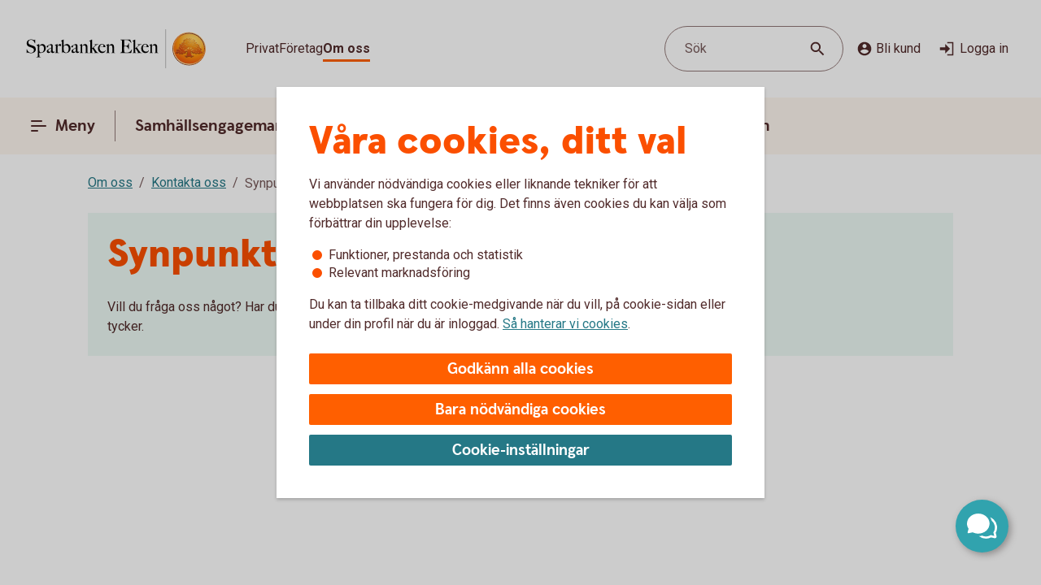

--- FILE ---
content_type: text/css;charset=utf-8
request_url: https://www.sparbankeneken.se/etc.clientlibs/wcms/components/atoms/icons/copy.lc-b7b1004db91a40d0ce9a56e58a0dcf36-lc.min.css
body_size: -531
content:
icon-copy{height:24px;width:24px;color:var(--icon-regular)}
svg.icon.copy{padding-top:2px}

--- FILE ---
content_type: image/svg+xml
request_url: https://www.sparbankeneken.se/content/dam/global/brand/logotypes/8006-sparbanken-eken-logo-default.svg
body_size: 79496
content:
<svg id="_8006_Sparbanken_Eken_Vector_1R_Pos" data-name="8006_Sparbanken_Eken_Vector_1R_Pos" xmlns="http://www.w3.org/2000/svg" xmlns:xlink="http://www.w3.org/1999/xlink" viewBox="0 0 250 54"><defs><style>.cls-1{fill:none;}.cls-2,.cls-6{fill-rule:evenodd;}.cls-2{fill:url(#Ny_övertoningsruta_3);}.cls-3{fill:url(#Namnlös_övertoning_4);}.cls-4{fill:url(#Namnlös_övertoning_3);}.cls-5{fill:#faaf5a;}.cls-6{fill:url(#Namnlös_övertoning_9);}.cls-7{fill:#dc8730;}.cls-8{fill:#8d4428;}.cls-9{fill:#9f5024;}.cls-10{fill:#ad5725;}.cls-11{fill:#e48e33;}.cls-12{fill:#db7b29;}.cls-13{fill:#ffb560;}.cls-14{fill:#bc6327;}.cls-15{fill:#ffcb80;}.cls-16{fill:#ffd68e;}.cls-17{fill:#d57c3f;}.cls-18{fill:#ffcd85;}.cls-19{fill:#efa952;}.cls-20{fill:#fdac4a;}.cls-21{fill:#eb962a;}.cls-22{fill:#ffc378;}.cls-23{fill:#ffce89;}.cls-24{fill:#ffd79d;}.cls-25{fill:#eeaf67;}.cls-26{fill:#bf6b29;}.cls-27{fill:#fcb664;}.cls-28{fill:#994822;}.cls-29{fill:#d47429;}.cls-30{fill:#e7944b;}.cls-31{fill:#964c25;}.cls-32{fill:#823d1e;}.cls-33{fill:#6c2b13;}.cls-34{fill:#ba6019;}.cls-35{fill:#d89050;}.cls-36{fill:#7e3717;}.cls-37{fill:#94441e;}.cls-38{fill:#dd8732;}.cls-39{fill:#ffc278;}.cls-40{fill:#ea913e;}.cls-41{fill:#c57231;}.cls-42{fill:#642813;}.cls-43{fill:#56220c;}.cls-44{fill:#f49e4d;}.cls-45{fill:#76310a;}.cls-46{fill:#994b17;}.cls-47{fill:#a35622;}.cls-48{fill:#af6638;}.cls-49{fill:#a5572a;}.cls-50{fill:#e69646;}.cls-51{fill:#d27c3c;}.cls-52{fill:#7a2c13;}.cls-53{fill:#c27138;}.cls-54{fill:#9a4921;}.cls-55{fill:#96441e;}.cls-56{fill:#a04e14;}.cls-57{fill:#aa5a28;}.cls-58{fill:#944428;}.cls-59{fill:#ffc283;}.cls-60{fill:#aa5e33;}.cls-61{fill:#e5872b;}.cls-62{fill:#b96534;}.cls-63{fill:#f29b40;}.cls-64{fill:#b46027;}.cls-65{fill:url(#Ny_övertoningsruta_3-2);}.cls-66{fill:url(#Ny_övertoningsruta_3-3);}.cls-67{fill:url(#Ny_övertoningsruta_3-4);}.cls-68{fill:url(#Ny_övertoningsruta_3-5);}.cls-69{fill:url(#Ny_övertoningsruta_3-6);}.cls-70{fill:url(#Ny_övertoningsruta_3-7);}.cls-71{fill:url(#Ny_övertoningsruta_3-8);}.cls-72{fill:url(#Ny_övertoningsruta_3-9);}.cls-73{fill:url(#Ny_övertoningsruta_3-10);}.cls-74{fill:url(#Ny_övertoningsruta_3-11);}.cls-75{fill:url(#Ny_övertoningsruta_3-12);}.cls-76{fill:url(#Ny_övertoningsruta_3-13);}.cls-77{fill:url(#Ny_övertoningsruta_3-14);}.cls-78{fill:url(#Ny_övertoningsruta_3-15);}.cls-79{fill:url(#Ny_övertoningsruta_3-16);}.cls-80{fill:url(#Ny_övertoningsruta_3-17);}.cls-81{fill:url(#Ny_övertoningsruta_3-18);}.cls-82{fill:url(#Ny_övertoningsruta_3-19);}.cls-83{fill:url(#Ny_övertoningsruta_3-20);}.cls-84{fill:url(#Ny_övertoningsruta_3-21);}.cls-85{fill:url(#Ny_övertoningsruta_3-22);}.cls-86{fill:url(#Ny_övertoningsruta_3-23);}.cls-87{fill:url(#Ny_övertoningsruta_3-24);}.cls-88{fill:url(#Ny_övertoningsruta_3-25);}.cls-89{fill:url(#Ny_övertoningsruta_3-26);}.cls-90{fill:url(#Ny_övertoningsruta_3-27);}.cls-91{fill:url(#Ny_övertoningsruta_3-28);}.cls-92{fill:url(#Ny_övertoningsruta_3-29);}.cls-93{fill:url(#Ny_övertoningsruta_3-30);}.cls-94{fill:url(#Ny_övertoningsruta_3-31);}.cls-95{fill:url(#Ny_övertoningsruta_3-32);}.cls-96{fill:url(#Ny_övertoningsruta_3-33);}.cls-97{fill:url(#Ny_övertoningsruta_3-34);}.cls-98{fill:url(#Ny_övertoningsruta_3-35);}.cls-99{fill:url(#Ny_övertoningsruta_3-36);}.cls-100{fill:url(#Ny_övertoningsruta_3-37);}.cls-101{fill:url(#Ny_övertoningsruta_3-38);}.cls-102{fill:url(#Ny_övertoningsruta_3-39);}.cls-103{fill:#f8a943;}.cls-104{fill:#ec9c4b;}</style><radialGradient id="Ny_övertoningsruta_3" cx="232.56" cy="13.25" r="32.92" gradientTransform="translate(-1.44 2.89)" gradientUnits="userSpaceOnUse"><stop offset="0" stop-color="#ffe178"/><stop offset="0.18" stop-color="#ffd05f"/><stop offset="0.4" stop-color="#ffbe46"/><stop offset="0.6" stop-color="#ff9b0f"/><stop offset="0.8" stop-color="#f7780f"/><stop offset="0.9" stop-color="#f3640f"/><stop offset="1" stop-color="#e65f19"/></radialGradient><linearGradient id="Namnlös_övertoning_4" x1="239.01" y1="7.83" x2="213.06" y2="46.07" gradientUnits="userSpaceOnUse"><stop offset="0.02" stop-color="#ffe6a5"/><stop offset="0.11" stop-color="#fcc677"/><stop offset="0.29" stop-color="#f5871e"/><stop offset="0.29" stop-color="#f5871e"/><stop offset="0.56" stop-color="#e1690f"/><stop offset="0.63" stop-color="#cc5c0e"/><stop offset="0.8" stop-color="#9c3d0c"/><stop offset="0.93" stop-color="#7e2a0b"/><stop offset="1" stop-color="#73230a"/></linearGradient><linearGradient id="Namnlös_övertoning_3" x1="214.04" y1="44.77" x2="237.87" y2="9.37" gradientUnits="userSpaceOnUse"><stop offset="0.01" stop-color="#ffe6a0"/><stop offset="0.11" stop-color="#fcc877"/><stop offset="0.33" stop-color="#f5871e"/><stop offset="0.33" stop-color="#f5871e"/><stop offset="0.64" stop-color="#e1690f"/><stop offset="0.65" stop-color="#db650f"/><stop offset="0.76" stop-color="#ae490d"/><stop offset="0.86" stop-color="#8e340b"/><stop offset="0.94" stop-color="#7a280a"/><stop offset="0.99" stop-color="#73230a"/></linearGradient><radialGradient id="Namnlös_övertoning_9" cx="230.77" cy="14.04" r="36.96" gradientUnits="userSpaceOnUse"><stop offset="0" stop-color="#ffc85a"/><stop offset="0.27" stop-color="#f59619"/><stop offset="0.44" stop-color="#e56b16"/><stop offset="0.55" stop-color="#dc5014"/><stop offset="0.79" stop-color="#ba3f18"/><stop offset="0.82" stop-color="#b43c19"/></radialGradient><radialGradient id="Ny_övertoningsruta_3-2" cx="228.52" cy="14.58" r="35.7" gradientTransform="matrix(1, 0, 0, 1, 0, 0)" xlink:href="#Ny_övertoningsruta_3"/><radialGradient id="Ny_övertoningsruta_3-3" cx="228.46" cy="14.55" r="35.81" gradientTransform="matrix(1, 0, 0, 1, 0, 0)" xlink:href="#Ny_övertoningsruta_3"/><radialGradient id="Ny_övertoningsruta_3-4" cx="228.44" cy="14.51" r="35.76" gradientTransform="matrix(1, 0, 0, 1, 0, 0)" xlink:href="#Ny_övertoningsruta_3"/><radialGradient id="Ny_övertoningsruta_3-5" cx="228.56" cy="14.52" r="35.7" gradientTransform="matrix(1, 0, 0, 1, 0, 0)" xlink:href="#Ny_övertoningsruta_3"/><radialGradient id="Ny_övertoningsruta_3-6" cx="227.16" cy="12.91" r="39.56" gradientTransform="matrix(1, 0, 0, 1, 0, 0)" xlink:href="#Ny_övertoningsruta_3"/><radialGradient id="Ny_övertoningsruta_3-7" cx="229.24" cy="14.12" r="36.52" gradientTransform="matrix(1, 0, 0, 1, 0, 0)" xlink:href="#Ny_övertoningsruta_3"/><radialGradient id="Ny_övertoningsruta_3-8" cx="227.87" cy="13.32" r="37.96" gradientTransform="matrix(1, 0, 0, 1, 0, 0)" xlink:href="#Ny_övertoningsruta_3"/><radialGradient id="Ny_övertoningsruta_3-9" cx="228.23" cy="14.63" r="35.9" gradientTransform="matrix(1, 0, 0, 1, 0, 0)" xlink:href="#Ny_övertoningsruta_3"/><radialGradient id="Ny_övertoningsruta_3-10" cx="227.83" cy="14.03" r="37.35" gradientTransform="matrix(1, 0, 0, 1, 0, 0)" xlink:href="#Ny_övertoningsruta_3"/><radialGradient id="Ny_övertoningsruta_3-11" cx="229.03" cy="14.32" r="36.49" gradientTransform="matrix(1, 0, 0, 1, 0, 0)" xlink:href="#Ny_övertoningsruta_3"/><radialGradient id="Ny_övertoningsruta_3-12" cx="227.92" cy="14.58" r="37.53" gradientTransform="matrix(1, 0, 0, 1, 0, 0)" xlink:href="#Ny_övertoningsruta_3"/><radialGradient id="Ny_övertoningsruta_3-13" cx="228.3" cy="14.37" r="36.3" gradientTransform="matrix(1, 0, 0, 1, 0, 0)" xlink:href="#Ny_övertoningsruta_3"/><radialGradient id="Ny_övertoningsruta_3-14" cx="228.39" cy="14.42" r="36.79" gradientTransform="matrix(1, 0, 0, 1, 0, 0)" xlink:href="#Ny_övertoningsruta_3"/><radialGradient id="Ny_övertoningsruta_3-15" cx="228.32" cy="14.66" r="36.38" gradientTransform="matrix(1, 0, 0, 1, 0, 0)" xlink:href="#Ny_övertoningsruta_3"/><radialGradient id="Ny_övertoningsruta_3-16" cx="228.5" cy="14.71" r="37.24" gradientTransform="matrix(1, 0, 0, 1, 0, 0)" xlink:href="#Ny_övertoningsruta_3"/><radialGradient id="Ny_övertoningsruta_3-17" cx="228.32" cy="14.76" r="36.28" gradientTransform="matrix(1, 0, 0, 1, 0, 0)" xlink:href="#Ny_övertoningsruta_3"/><radialGradient id="Ny_övertoningsruta_3-18" cx="228.47" cy="14.66" r="36.41" gradientTransform="matrix(1, 0, 0, 1, 0, 0)" xlink:href="#Ny_övertoningsruta_3"/><radialGradient id="Ny_övertoningsruta_3-19" cx="228.51" cy="14.86" r="37.1" gradientTransform="matrix(1, 0, 0, 1, 0, 0)" xlink:href="#Ny_övertoningsruta_3"/><radialGradient id="Ny_övertoningsruta_3-20" cx="228.6" cy="14.84" r="36.2" gradientTransform="matrix(1, 0, 0, 1, 0, 0)" xlink:href="#Ny_övertoningsruta_3"/><radialGradient id="Ny_övertoningsruta_3-21" cx="228.7" cy="14.47" r="36.77" gradientTransform="matrix(1, 0, 0, 1, 0, 0)" xlink:href="#Ny_övertoningsruta_3"/><radialGradient id="Ny_övertoningsruta_3-22" cx="228.31" cy="14.54" r="36.14" gradientTransform="matrix(1, 0, 0, 1, 0, 0)" xlink:href="#Ny_övertoningsruta_3"/><radialGradient id="Ny_övertoningsruta_3-23" cx="228.69" cy="14.67" r="36.56" gradientTransform="matrix(1, 0, 0, 1, 0, 0)" xlink:href="#Ny_övertoningsruta_3"/><radialGradient id="Ny_övertoningsruta_3-24" cx="228.92" cy="14.19" r="36.92" gradientTransform="matrix(1, 0, 0, 1, 0, 0)" xlink:href="#Ny_övertoningsruta_3"/><radialGradient id="Ny_övertoningsruta_3-25" cx="228.72" cy="14.78" r="36.05" gradientTransform="matrix(1, 0, 0, 1, 0, 0)" xlink:href="#Ny_övertoningsruta_3"/><radialGradient id="Ny_övertoningsruta_3-26" cx="229.19" cy="14.32" r="36.93" gradientTransform="matrix(1, 0, 0, 1, 0, 0)" xlink:href="#Ny_övertoningsruta_3"/><radialGradient id="Ny_övertoningsruta_3-27" cx="228.76" cy="14.37" r="36.23" gradientTransform="matrix(1, 0, 0, 1, 0, 0)" xlink:href="#Ny_övertoningsruta_3"/><radialGradient id="Ny_övertoningsruta_3-28" cx="229.34" cy="14.45" r="37.54" gradientTransform="matrix(1, 0, 0, 1, 0, 0)" xlink:href="#Ny_övertoningsruta_3"/><radialGradient id="Ny_övertoningsruta_3-29" cx="228.71" cy="14.45" r="36.58" gradientTransform="matrix(1, 0, 0, 1, 0, 0)" xlink:href="#Ny_övertoningsruta_3"/><radialGradient id="Ny_övertoningsruta_3-30" cx="229.09" cy="13.69" r="36.97" gradientTransform="matrix(1, 0, 0, 1, 0, 0)" xlink:href="#Ny_övertoningsruta_3"/><radialGradient id="Ny_övertoningsruta_3-31" cx="229.03" cy="14.15" r="36.46" gradientTransform="matrix(1, 0, 0, 1, 0, 0)" xlink:href="#Ny_övertoningsruta_3"/><radialGradient id="Ny_övertoningsruta_3-32" cx="228.99" cy="14.16" r="36.67" gradientTransform="matrix(1, 0, 0, 1, 0, 0)" xlink:href="#Ny_övertoningsruta_3"/><radialGradient id="Ny_övertoningsruta_3-33" cx="228.96" cy="13.86" r="36.86" gradientTransform="matrix(1, 0, 0, 1, 0, 0)" xlink:href="#Ny_övertoningsruta_3"/><radialGradient id="Ny_övertoningsruta_3-34" cx="228.28" cy="13.47" r="37.82" gradientTransform="matrix(1, 0, 0, 1, 0, 0)" xlink:href="#Ny_övertoningsruta_3"/><radialGradient id="Ny_övertoningsruta_3-35" cx="229.04" cy="13.61" r="37.23" gradientTransform="matrix(1, 0, 0, 1, 0, 0)" xlink:href="#Ny_övertoningsruta_3"/><radialGradient id="Ny_övertoningsruta_3-36" cx="228.17" cy="13.44" r="37.63" gradientTransform="matrix(1, 0, 0, 1, 0, 0)" xlink:href="#Ny_övertoningsruta_3"/><radialGradient id="Ny_övertoningsruta_3-37" cx="228.24" cy="13.92" r="36.95" gradientTransform="matrix(1, 0, 0, 1, 0, 0)" xlink:href="#Ny_övertoningsruta_3"/><radialGradient id="Ny_övertoningsruta_3-38" cx="228.1" cy="13.87" r="36.73" gradientTransform="matrix(1, 0, 0, 1, 0, 0)" xlink:href="#Ny_övertoningsruta_3"/><radialGradient id="Ny_övertoningsruta_3-39" cx="227.2" cy="12.62" r="39" gradientTransform="matrix(1, 0, 0, 1, 0, 0)" xlink:href="#Ny_övertoningsruta_3"/></defs><rect class="cls-1" x="249" y="53" width="1" height="1"/><rect class="cls-1" width="1" height="1"/><path class="cls-2" d="M247.2,27A21.2,21.2,0,1,1,226,5.8,21.2,21.2,0,0,1,247.2,27Z"/><path class="cls-3" d="M226,4a23,23,0,1,0,23,23A23,23,0,0,0,226,4Zm0,45a22,22,0,1,1,22-22A22,22,0,0,1,226,49Z"/><path class="cls-4" d="M226,5a22,22,0,1,0,22,22A22,22,0,0,0,226,5Zm0,43a21,21,0,1,1,21-21A21,21,0,0,1,226,48Z"/><path class="cls-5" d="M226,49.1A22.1,22.1,0,1,1,248.1,27,22.12,22.12,0,0,1,226,49.1Zm0-44A21.9,21.9,0,1,0,247.9,27,21.92,21.92,0,0,0,226,5.1Z"/><path class="cls-6" d="M244.39,32.17c-.15.7-2,.57-2.54.56a.92.92,0,0,0-.84.68,12.69,12.69,0,0,1-1.63.14c-1.66,0-2.1-.64-2.1-.64-.75,0-.81.66-1.53.89-.39.12-.9-.69-.9-.69a10.14,10.14,0,0,1-3.4-.25c-.47-.32-1.42-2-1.78-2a3.36,3.36,0,0,0-.55,0c-.5.06-.76.54-.7,1.33s.26,2.33.38,2.86c.21,1,2.13,1.42,2.94,1.84l.08.41c-.95-.12-3.2-.38-2.75.15.16.19.48.5.71.8v.34a10.14,10.14,0,0,0-3.76-1,7.85,7.85,0,0,0-3.76.94l0-.38c.34-.32.55-.54.78-.77s-.7-.34-2.24-.25l.1-.42c.91-.27,2.33-.43,2.51-1.36s.34-3,.34-3c.14-1.23-.8-2-1.33-1.83a3.73,3.73,0,0,0-1.34.74c-.18.29.14.72.11,1.33,0,.35-1.13.37-2.43.28-.53,0-1.47,1-1.7,1A7.53,7.53,0,0,1,216,34c-.28,0-.59-.57-1.1-.6-.29,0-.7.56-.89.54a5.25,5.25,0,0,1-1.8-.53c-.18-.08.16-1.19.12-1.26a2.05,2.05,0,0,0-1.1.07c-.17.11-.64.54-.74.56a4.88,4.88,0,0,1-2.48.07,4.56,4.56,0,0,1,.24-1.52c.46-.46,1.36-1.22,1.23-1.48s-.94-.73-.78-1a4.2,4.2,0,0,1,.36-.52c.21-.27.7.08,1-.07s.43-.61.54-.65a3.37,3.37,0,0,1,.83-.05c.18,0,.44.74.57.74.32,0,.68,0,.79-.17a3.29,3.29,0,0,0,.3-1.24c0-.42-1.22-.77-1.23-1a3.63,3.63,0,0,1,.59-1.56c.32-.11.9-.33.86-.53-.1-.62-.42-1.85-.26-2A8.93,8.93,0,0,1,214,21c.2-.14.52,0,.82.16a.82.82,0,0,0,1.08-.18c.12-.22.09-1.5.26-1.61s.69-.39.84-.48.87.33,1,.19c.39-.46.62-.77.56-1a6,6,0,0,1-.33-1.61,5.87,5.87,0,0,1,.5-1c.25-.33,1.15-.14,1.51-.46s.26-.83.91-.9a7,7,0,0,0,2.26-1.06,6.13,6.13,0,0,1,2.43.14c.31,0,.88-.53,1.15-.56a5.29,5.29,0,0,1,1.56.28c.23.1.26,1.1.79,1.28a6,6,0,0,0,1.25.33c1.07.14,1.38-.73,1.75-.64a2.44,2.44,0,0,1,1.29.95c.29.37-.2,1.7.49,2,.87.36,1.79,1.33,1.72,1.61s-.55,1.15-.34,1.44.81,0,1.08-.1a1.62,1.62,0,0,1,1.08.3,3.34,3.34,0,0,0,.76.79c.47.22,1.16.53,1.23.73.23.67-.32,1.59-.22,1.9,0,0,.87.32,1,.56a17,17,0,0,1,0,1.79,2.47,2.47,0,0,1,1.36,0c.36.13.51.58.67,1.12,0,.14.5.21.55.33.27.65.25,1.08,0,1.19-.6.25-2,.73-1.79,1.29s.43.54.68.57a5.84,5.84,0,0,1,1.75.31A1.7,1.7,0,0,1,244.39,32.17Z"/><path class="cls-7" d="M240.85,23.67l-.53.37a.24.24,0,0,1,.09.11l.51-.32A.77.77,0,0,0,240.85,23.67Z"/><path class="cls-8" d="M240.91,23.8l-.51.33h0s0,.13,0,.23l.5-.33v-.1A.59.59,0,0,0,240.91,23.8Z"/><path class="cls-9" d="M240.93,24l-.5.33c0,.11,0,.28,0,.43l.51-.38Z"/><path class="cls-10" d="M240.93,24.38l-.51.37c0,.53,0,1.21,0,1.21l0,0,.59-.75H241S240.94,25,240.93,24.38Z"/><path class="cls-11" d="M238.3,20l-.46.42.27.31.48-.4A2.44,2.44,0,0,1,238.3,20Z"/><path class="cls-12" d="M238.56,20.26l-.47.4a2.19,2.19,0,0,0,.22.2l.48-.44A1.27,1.27,0,0,1,238.56,20.26Z"/><path class="cls-7" d="M241,25.2l-.6.75a3.26,3.26,0,0,1,.42-.1l.59-.67A1.85,1.85,0,0,0,241,25.2Z"/><path class="cls-13" d="M240.79,25.85l.19,0,.56-.63-.16,0Z"/><path class="cls-13" d="M237.68,20.16l.18.23.46-.42c-.06-.08-.16-.2-.27-.32a1,1,0,0,0-.5-.29l-.58.52A1.42,1.42,0,0,1,237.68,20.16Z"/><path class="cls-14" d="M226.75,12.84l-.05-.58a4.16,4.16,0,0,0-.51.28l.05.6Z"/><path class="cls-15" d="M241.52,25.2l-.57.63h.16l.54-.6Z"/><path class="cls-16" d="M241.63,25.21l-.55.61a1.65,1.65,0,0,1,.69.09l.36-.52A2,2,0,0,0,241.63,25.21Z"/><path class="cls-13" d="M238.45,21l.16.08.5-.46-.19-.09-.16-.08-.48.44A1.2,1.2,0,0,0,238.45,21Z"/><path class="cls-17" d="M227,12.73h.24l0-.55h-.22a1.07,1.07,0,0,0-.4.1l0,.58A1,1,0,0,1,227,12.73Z"/><path class="cls-18" d="M228.38,12.93l.36-.44a8.59,8.59,0,0,0-1.46-.31l0,.55A6.33,6.33,0,0,1,228.38,12.93Z"/><path class="cls-19" d="M228.56,13c.06,0,.11.13.17.28l.38-.49a.54.54,0,0,0-.26-.26l-.14,0-.35.45Z"/><path class="cls-7" d="M228.87,13.68l.41-.55a2.22,2.22,0,0,0-.18-.38l-.38.49C228.76,13.36,228.81,13.53,228.87,13.68Z"/><path class="cls-11" d="M229.23,14.22l.36-.49c-.13-.08-.21-.36-.32-.62l-.41.54A1.14,1.14,0,0,0,229.23,14.22Z"/><path class="cls-18" d="M229.36,14.29a5.64,5.64,0,0,0,1.48.35l.07-.57a2.71,2.71,0,0,1-1.34-.36l-.36.5A.53.53,0,0,0,229.36,14.29Z"/><path class="cls-12" d="M232,14.16l.08-.73a2.61,2.61,0,0,0-.57.36l-.12.76A2.46,2.46,0,0,0,232,14.16Z"/><path class="cls-20" d="M231.37,14.54l.13-.77a1.16,1.16,0,0,1-.61.3l-.08.57A1.4,1.4,0,0,0,231.37,14.54Z"/><path class="cls-21" d="M232.37,14l.11,0,.12-.56a.88.88,0,0,0-.3-.07.67.67,0,0,0-.28.06l-.08.74C232.1,14.05,232.23,13.94,232.37,14Z"/><path class="cls-22" d="M232.85,14.18l.12-.56a3.34,3.34,0,0,0-.4-.18l-.11.56A2.32,2.32,0,0,1,232.85,14.18Z"/><path class="cls-23" d="M233.19,14.43l.21-.53a4.82,4.82,0,0,0-.45-.29l-.12.56A2.47,2.47,0,0,1,233.19,14.43Z"/><path class="cls-24" d="M233.6,14.87l.46-.35a3.21,3.21,0,0,0-.68-.64l-.22.53A2.78,2.78,0,0,1,233.6,14.87Z"/><path class="cls-25" d="M233.7,15l.48-.32a.41.41,0,0,0-.06-.11l-.08-.1-.46.34.07.08A.61.61,0,0,1,233.7,15Z"/><path class="cls-7" d="M233.74,15.88l.57-.41a2,2,0,0,0-.15-.8l-.47.33A3,3,0,0,1,233.74,15.88Z"/><path class="cls-10" d="M233.85,16.64l.5-.39a6.07,6.07,0,0,1,0-.8l-.57.41A1.59,1.59,0,0,0,233.85,16.64Z"/><path class="cls-26" d="M234,16.8l.5-.37a.24.24,0,0,1-.11-.2l-.52.39A.68.68,0,0,0,234,16.8Z"/><path class="cls-27" d="M234.44,16.41l-.5.37a.57.57,0,0,0,.18.12l.11.05.48-.36Z"/><path class="cls-22" d="M234.64,17.18l.44-.32-.39-.28-.48.36A3.62,3.62,0,0,1,234.64,17.18Z"/><path class="cls-16" d="M235.64,18.07l.43-.3a6.59,6.59,0,0,0-1-.93l-.44.33A4.34,4.34,0,0,1,235.64,18.07Z"/><path class="cls-20" d="M235.78,18.28l.43-.32a1.46,1.46,0,0,0-.16-.21l-.42.3A1.82,1.82,0,0,1,235.78,18.28Z"/><path class="cls-7" d="M235.84,18.51l.5-.35a2,2,0,0,0-.14-.22l-.43.31A.41.41,0,0,1,235.84,18.51Z"/><path class="cls-10" d="M235.84,18.51a4,4,0,0,1-.14.41l.72-.49a.69.69,0,0,0-.09-.29l-.48.35Z"/><path class="cls-28" d="M235.54,20l.74-.69c-.14,0,0-.37.13-.75a.53.53,0,0,0,0-.13l-.71.47c-.21.54-.32.89-.19,1.08C235.53,20,235.53,20,235.54,20Z"/><path class="cls-27" d="M235.73,20l.82-.75-.21,0a.13.13,0,0,1-.09,0l-.73.68S235.62,20,235.73,20Z"/><path class="cls-16" d="M236.6,19.87a1.21,1.21,0,0,1,.41,0l.56-.52a2.86,2.86,0,0,0-1-.1l-.82.75A5.63,5.63,0,0,0,236.6,19.87Z"/><path class="cls-24" d="M239.19,21.32l.56-.41a5.48,5.48,0,0,0-.67-.36l-.5.46Z"/><path class="cls-13" d="M239.5,21.51l.55-.34a1.81,1.81,0,0,0-.33-.28l-.55.42Z"/><path class="cls-7" d="M239.67,21.71l.54-.28a1,1,0,0,0-.18-.28l-.56.34c.08.06.17.13.19.2Z"/><path class="cls-8" d="M239.65,22.56l.6-.37a2.13,2.13,0,0,0-.05-.78l-.54.28A1.61,1.61,0,0,1,239.65,22.56Z"/><path class="cls-10" d="M239.43,23.59h0l.61-.38v0a6.87,6.87,0,0,0,.17-1l-.59.37A4,4,0,0,0,239.43,23.59Z"/><path class="cls-13" d="M239.71,23.71l.57-.41c-.14-.05-.21-.08-.2-.12l-.65.41Z"/><path class="cls-16" d="M240.34,24.06l.53-.35a1.11,1.11,0,0,0-.61-.42l-.57.41A2,2,0,0,1,240.34,24.06Z"/><path class="cls-13" d="M242.1,25.38l-.35.52a.56.56,0,0,1,.28.21l.37-.48A.91.91,0,0,0,242.1,25.38Z"/><path class="cls-7" d="M242.63,26a1.87,1.87,0,0,0-.25-.41l-.37.47a1.13,1.13,0,0,1,.22.39Z"/><path class="cls-29" d="M242.4,27s.09.1.21.14l.42-.48-.09-.06c-.13-.09-.2-.34-.32-.61l-.4.45A3.36,3.36,0,0,1,242.4,27Z"/><path class="cls-13" d="M243,26.66l-.43.48c.15.07.35.12.38.2l0,0,.37-.47Z"/><path class="cls-30" d="M243.33,26.87l-.37.47a.75.75,0,0,1,.06.13l.43-.47A.74.74,0,0,0,243.33,26.87Z"/><path class="cls-10" d="M243.07,28.41l.53.16a2.07,2.07,0,0,0-.13-1.53l0-.06-.42.46C243.18,27.89,243.2,28.23,243.07,28.41Z"/><path class="cls-31" d="M242.94,28.51c-.26.11-.7.27-1.07.46l.67.3.79-.37a.64.64,0,0,0,.28-.35l-.53-.17A.29.29,0,0,1,242.94,28.51Z"/><path class="cls-32" d="M242.57,29.25l-.68-.29a3.28,3.28,0,0,0-.37.22l.69.24Z"/><path class="cls-33" d="M241.54,29.16a1.16,1.16,0,0,0-.37.36l.73.07a.37.37,0,0,1,.14-.09l.2-.1Z"/><path class="cls-32" d="M241.92,29.57l-.74-.08a.39.39,0,0,0,0,.35l.68-.09C241.8,29.69,241.86,29.62,241.92,29.57Z"/><path class="cls-34" d="M241.81,29.73l-.68.08a1.22,1.22,0,0,0,.14.28l.68-.27C241.84,29.81,241.81,29.77,241.81,29.73Z"/><path class="cls-10" d="M241.49,30.3l.71-.47-.28,0-.66.26A.56.56,0,0,0,241.49,30.3Z"/><path class="cls-29" d="M241.84,30.4H242l.75-.54-.54,0-.71.46A.75.75,0,0,0,241.84,30.4Z"/><path class="cls-30" d="M242.87,30.51l.68-.48a5.49,5.49,0,0,0-.85-.16l-.75.54C242.24,30.44,242.58,30.46,242.87,30.51Z"/><path class="cls-23" d="M243.58,30.7a.85.85,0,0,1,.21.14l.5-.36a1.54,1.54,0,0,0-.53-.38l-.23-.07-.68.47A2.8,2.8,0,0,1,243.58,30.7Z"/><path class="cls-35" d="M244.05,31.12l.48-.32a2,2,0,0,0-.26-.34l-.51.35A1.74,1.74,0,0,1,244.05,31.12Z"/><path class="cls-14" d="M244.37,32.16a.41.41,0,0,1-.09.19l.54.32a1,1,0,0,0,.12-.38,2.59,2.59,0,0,0-.43-1.51l-.48.32A1.54,1.54,0,0,1,244.37,32.16Z"/><path class="cls-8" d="M244.83,32.64l-.53-.31c-.25.32-1,.4-1.61.4l.2.61C243.65,33.31,244.53,33.16,244.83,32.64Z"/><path class="cls-33" d="M241.84,32.71a.82.82,0,0,0-.26,0l.17.59h0c.08,0,.57,0,1.13,0l-.2-.61C242.35,32.74,242,32.72,241.84,32.71Z"/><path class="cls-8" d="M241.07,33.2l.27.74c.2-.17.22-.57.44-.6l-.17-.6A.93.93,0,0,0,241.07,33.2Z"/><path class="cls-36" d="M241.36,33.91l-.27-.73a1.1,1.1,0,0,0-.11.25l.21.58.12,0Z"/><path class="cls-33" d="M239.38,33.54c-1.66,0-2.09-.66-2.09-.66h0l-.19.7a.3.3,0,0,1,.13.06,4.44,4.44,0,0,0,2.15.52,8.27,8.27,0,0,0,1.85-.17l-.22-.6A14.4,14.4,0,0,1,239.38,33.54Z"/><path class="cls-31" d="M236.43,33.32l-.21.93a2.66,2.66,0,0,0,.63-.51c.14-.13.19-.17.25-.15l.19-.71A1.09,1.09,0,0,0,236.43,33.32Z"/><path class="cls-36" d="M235.73,33.78l-.14.65a1.36,1.36,0,0,0,.66-.19l.21-1A1.54,1.54,0,0,1,235.73,33.78Z"/><path class="cls-33" d="M234.85,33.08h0l-.32.62h0a1.34,1.34,0,0,0,1.07.72l.14-.66C235.36,33.9,234.85,33.08,234.85,33.08Z"/><path class="cls-36" d="M231.44,32.83l-.36.51a4.79,4.79,0,0,0,2,.37l.26-.6A5,5,0,0,1,231.44,32.83Z"/><path class="cls-33" d="M229.67,30.81h-.41l.11.6a.27.27,0,0,1,.2.08c.38.29,1.27,1.74,1.54,1.87l.35-.51C231,32.52,230,30.82,229.67,30.81Z"/><path class="cls-36" d="M229.29,30.81a1,1,0,0,0-.45.1l.31.57a.43.43,0,0,1,.25-.07Z"/><path class="cls-33" d="M228.54,31.24l.49.54a.39.39,0,0,1,.14-.32l-.31-.56A.67.67,0,0,0,228.54,31.24Z"/><path class="cls-31" d="M233.32,33.11l-.27.6c.58,0,1.16,0,1.49,0l.31-.63A12.3,12.3,0,0,1,233.32,33.11Z"/><path class="cls-37" d="M228.39,32.06l.67.43a3.26,3.26,0,0,1,0-.75l-.48-.53A1.72,1.72,0,0,0,228.39,32.06Z"/><path class="cls-10" d="M228.81,35.15l.57-.18c0-.2-.25-1.71-.33-2.5l-.66-.44A30,30,0,0,0,228.81,35.15Z"/><path class="cls-38" d="M229.38,35l-.58.18a1.43,1.43,0,0,0,.23.38l.52-.33A.4.4,0,0,1,229.38,35Z"/><path class="cls-13" d="M229.53,35.16l-.52.32a2.56,2.56,0,0,0,.73.56l.39-.51A3.34,3.34,0,0,1,229.53,35.16Z"/><path class="cls-39" d="M230.66,36.44l.31-.52c-.28-.12-.61-.27-.87-.4l-.39.5A9.1,9.1,0,0,0,230.66,36.44Z"/><path class="cls-40" d="M231.42,36.74l.3-.51-.78-.33-.31.53Z"/><path class="cls-41" d="M231.76,36.9l.37-.43a1.25,1.25,0,0,0-.44-.26l-.3.52Z"/><path class="cls-37" d="M231.81,37.31l.56.52c.12-.08,0-.67-.1-1a1,1,0,0,0-.16-.35l-.38.45Z"/><path class="cls-36" d="M231,37.17l.54.59.67.1c.14,0,.18,0,.21,0l-.59-.54Z"/><path class="cls-36" d="M229.76,38.58l.47.61c.14-.07.11-.48.1-.77l-.57-.18Z"/><path class="cls-42" d="M230.09,37.68a9.68,9.68,0,0,1,1.45.08l-.54-.59c-.87-.08-2-.14-2,.12l1.06.45C230,37.69,230.06,37.68,230.09,37.68Z"/><path class="cls-31" d="M230,37.7l-1-.43a.2.2,0,0,0,0,.16,10.57,10.57,0,0,1,.75.85l.54.17a2,2,0,0,0-.05-.32C230.21,37.93,230,37.76,230,37.7Z"/><path class="cls-33" d="M229.52,38.44l0,.66c.41.15.62.15.71.07l-.5-.63Z"/><path class="cls-36" d="M226.45,37.62l-.13.62a8.72,8.72,0,0,1,3,.75l.29.12,0-.66A9.83,9.83,0,0,0,226.45,37.62Z"/><path class="cls-33" d="M222.48,38.43l-.29.77a8.06,8.06,0,0,1,4.16-1l.13-.62A7.62,7.62,0,0,0,222.48,38.43Z"/><path class="cls-43" d="M222.23,38.55l-.41.7c.07,0,.21,0,.41-.07l.29-.77Z"/><path class="cls-33" d="M221.77,39.19a.11.11,0,0,0,.08.07l.42-.73,0-.38-.58,0A2.4,2.4,0,0,0,221.77,39.19Z"/><path class="cls-37" d="M222.06,37.64c.15,0-.36.29-.41.52l.59,0c.34-.32.56-.54.78-.77,0,0,.08-.1,0-.14Z"/><path class="cls-43" d="M222.46,37.11l-.66.51c.22,0,.27,0,.28,0l1-.36C223.08,37.19,222.86,37.13,222.46,37.11Z"/><path class="cls-33" d="M220.74,37.14l-.59.41c.11.22,1,0,1.68.07l.66-.51A15.47,15.47,0,0,0,220.74,37.14Z"/><path class="cls-37" d="M220.89,36.72l-.33-.44a2.21,2.21,0,0,0-.42,1.2.17.17,0,0,0,0,.1l.61-.45Z"/><path class="cls-14" d="M222,36.47l-.45-.49-.89.25-.1.07.34.46C221.2,36.66,221.66,36.56,222,36.47Z"/><path class="cls-44" d="M222.64,36.22l-.48-.47a5.66,5.66,0,0,1-.66.24l.44.49A4.82,4.82,0,0,0,222.64,36.22Z"/><path class="cls-38" d="M223.19,35.81l-.47-.46a1.54,1.54,0,0,1-.58.41l.48.47A1.51,1.51,0,0,0,223.19,35.81Z"/><path class="cls-45" d="M223.39,35.39c.15-.81.36-3.11.35-3.24l-.63.18c-.07.81-.18,2.31-.31,2.85a.39.39,0,0,1-.1.19l.47.46A1,1,0,0,0,223.39,35.39Z"/><path class="cls-31" d="M223.39,31l-.47.36a1.57,1.57,0,0,1,.19,1l.63-.18A1.94,1.94,0,0,0,223.39,31Z"/><path class="cls-33" d="M222.38,30.53a3.75,3.75,0,0,0-1.37.76l.64.44c-.07-.29.75-.62.91-.62a.55.55,0,0,1,.37.3l.47-.36A1,1,0,0,0,222.38,30.53Z"/><path class="cls-31" d="M221,31.28c-.12.2,0,.46.06.78l.68.51a4.65,4.65,0,0,0-.11-.87l-.63-.43Z"/><path class="cls-36" d="M221.13,32.61a.12.12,0,0,1,0,.09l.4.45a.74.74,0,0,0,.27-.6l-.69-.52A2.07,2.07,0,0,1,221.13,32.61Z"/><path class="cls-37" d="M220.67,32.87l.25.52a1.12,1.12,0,0,0,.59-.25l-.41-.45C221.05,32.77,220.9,32.83,220.67,32.87Z"/><path class="cls-33" d="M218.7,32.88l.13.58c.45,0,1.57,0,2.11-.08l-.24-.51A11.07,11.07,0,0,1,218.7,32.88Z"/><path class="cls-46" d="M217.71,33.4l.19.65a3.14,3.14,0,0,1,.79-.58h.16l-.13-.58A1.88,1.88,0,0,0,217.71,33.4Z"/><path class="cls-36" d="M217.74,33.38c-.36.28-.62.54-.75.55l.16.58a2,2,0,0,0,.77-.49Z"/><path class="cls-33" d="M216,34c-.25,0-.56-.47-1-.58l0,.59a.33.33,0,0,1,.17.1,1.19,1.19,0,0,0,.78.47,9.81,9.81,0,0,0,1.28-.06l-.17-.58A9.17,9.17,0,0,1,216,34Z"/><path class="cls-47" d="M214.85,33.38c-.2,0-.46.26-.66.42l.12.65a3.43,3.43,0,0,0,.49-.41.18.18,0,0,1,.18,0l0-.6Z"/><path class="cls-36" d="M214.22,33.79a.62.62,0,0,1-.27.15h0l0,.6a.67.67,0,0,0,.37-.11Z"/><path class="cls-33" d="M212.18,33.41a.11.11,0,0,1,0,0l-.5.32a1,1,0,0,0,.35.3,6.3,6.3,0,0,0,2,.56l-.05-.6A5.32,5.32,0,0,1,212.18,33.41Z"/><path class="cls-48" d="M212.24,32.54l-.67.51c0,.08,0,.19,0,.3a.5.5,0,0,0,.12.35l.49-.32A1.87,1.87,0,0,1,212.24,32.54Z"/><path class="cls-36" d="M212.3,32.15h0l-.76.62h0s0,.09,0,.32l.66-.51A1.45,1.45,0,0,0,212.3,32.15Z"/><path class="cls-33" d="M211.31,32.16l.06.73a.48.48,0,0,1,.11-.09.13.13,0,0,1,.07,0l.75-.61A2.28,2.28,0,0,0,211.31,32.16Z"/><path class="cls-49" d="M211.17,32.22c-.12.07-.4.31-.58.45l.27.58a5.77,5.77,0,0,0,.53-.38l0-.72A.54.54,0,0,0,211.17,32.22Z"/><path class="cls-33" d="M210.43,32.77a4.59,4.59,0,0,1-2.47.07l-.54.29,0,0c.24.31,1.31.51,3.08.21a1.28,1.28,0,0,0,.36-.13l-.27-.59A.66.66,0,0,1,210.43,32.77Z"/><path class="cls-49" d="M208.14,31.55l-.54-.22a4.81,4.81,0,0,0-.16,1.83l.54-.31A7.31,7.31,0,0,1,208.14,31.55Z"/><path class="cls-50" d="M208.22,31.36l.22-.22-.54-.35a1.3,1.3,0,0,0-.18.23,1.27,1.27,0,0,0-.13.34l.54.22A.59.59,0,0,1,208.22,31.36Z"/><path class="cls-51" d="M209.45,29.88l-.85.1,0,0c.07.12-.43.47-.74.8l.53.36C208.86,30.74,209.52,30.12,209.45,29.88Z"/><path class="cls-52" d="M209.44,29.86a5.79,5.79,0,0,0-.48-.46l-.73.06a5.83,5.83,0,0,0,.39.54l.83-.09A.07.07,0,0,0,209.44,29.86Z"/><path class="cls-9" d="M208.65,28.92l-.64,0a1.22,1.22,0,0,0,.24.58l.74-.05C208.81,29.26,208.62,29.06,208.65,28.92Z"/><path class="cls-7" d="M208.79,28.68l-.61-.18-.15.27a.24.24,0,0,0,0,.15l.64,0C208.64,28.89,208.66,28.87,208.79,28.68Z"/><path class="cls-26" d="M209,28.34a.24.24,0,0,1,.11-.08l-.22-.56a2.13,2.13,0,0,0-.76.83l.61.18A4.28,4.28,0,0,1,209,28.34Z"/><path class="cls-10" d="M209.54,28.28l-.09-.65a.86.86,0,0,0-.56.08l.22.56A.79.79,0,0,1,209.54,28.28Z"/><path class="cls-7" d="M209.42,27.63l.1.65a1,1,0,0,0,.38,0l-.12-.71A1.89,1.89,0,0,1,209.42,27.63Z"/><path class="cls-26" d="M209.84,27.58l-.08,0,.12.7a.27.27,0,0,0,.13-.05Z"/><path class="cls-50" d="M210.32,27.92l-.21-.69c-.13.15-.24.34-.29.37l.17.69A1.1,1.1,0,0,0,210.32,27.92Z"/><path class="cls-7" d="M210.1,27.25l.2.7a2.62,2.62,0,0,1,.17-.27l-.17-.62A.92.92,0,0,0,210.1,27.25Z"/><path class="cls-26" d="M210.52,27.64l.08,0-.07-.63-.15,0-.1,0,.17.62S210.5,27.64,210.52,27.64Z"/><path class="cls-10" d="M211.19,27.58l0-.61a3.33,3.33,0,0,0-.73,0l.08.62A3.44,3.44,0,0,1,211.19,27.58Z"/><path class="cls-26" d="M211.2,27l0,.61h.18l.15-.61Z"/><path class="cls-20" d="M211.5,27h0l-.15.61h0s0,0,.08,0l.27-.61Z"/><path class="cls-50" d="M211.61,27.9l.29-.69a.48.48,0,0,0-.23-.2l-.27.6A1,1,0,0,1,211.61,27.9Z"/><path class="cls-26" d="M211.81,28.24l.29-.73c-.07-.1-.15-.25-.22-.33l-.29.68C211.66,28,211.74,28.14,211.81,28.24Z"/><path class="cls-50" d="M211.92,28.33h.13l.19-.64a1.93,1.93,0,0,1-.17-.21l-.28.72C211.84,28.28,211.88,28.33,211.92,28.33Z"/><path class="cls-49" d="M212.63,28.25l-.27-.57,0,0c-.05,0-.06,0-.11,0l-.2.67A1.31,1.31,0,0,0,212.63,28.25Z"/><path class="cls-50" d="M212.73,28.15a.67.67,0,0,0,.06-.15l-.39-.47c0,.09,0,.15-.06.16h0l.27.56A.24.24,0,0,0,212.73,28.15Z"/><path class="cls-7" d="M212.9,27.7l-.47-.4a1.78,1.78,0,0,1,0,.26l.4.46A2.39,2.39,0,0,0,212.9,27.7Z"/><path class="cls-53" d="M213,26.9a.25.25,0,0,0,0-.08l-.62.19a.64.64,0,0,1,0,.32l.47.39A2.9,2.9,0,0,0,213,26.9Z"/><path class="cls-52" d="M212.62,26.45l-.65.25c.2.13.41.26.43.33l.62-.18A.8.8,0,0,0,212.62,26.45Z"/><path class="cls-54" d="M212.16,26.18l-.61.22a4.6,4.6,0,0,0,.45.32l.65-.25A4.85,4.85,0,0,0,212.16,26.18Z"/><path class="cls-10" d="M211.8,25.87l-.54.14a.83.83,0,0,0,.31.41l.62-.22C211.91,26,211.79,26,211.8,25.87Z"/><path class="cls-55" d="M211.28,25.75s0,.11,0,.14a.34.34,0,0,0,0,.14l.54-.14a1.06,1.06,0,0,1,0-.2Z"/><path class="cls-10" d="M211.86,25.56l-.53,0c0,.08,0,.18-.06.24l.55-.06S211.84,25.62,211.86,25.56Z"/><path class="cls-50" d="M212.26,24.49l-.48-.27a6.26,6.26,0,0,0-.46,1.34l.53,0A4.84,4.84,0,0,1,212.26,24.49Z"/><path class="cls-44" d="M211.77,24.24l.48.28a.45.45,0,0,1,.11-.15l-.49-.29Z"/><path class="cls-7" d="M212.52,24.31,212,24a.54.54,0,0,0-.14.16l.49.28s0,0,0,0Z"/><path class="cls-56" d="M213,24.08l-.55-.36-.45.2L212,24l.52.35A4.25,4.25,0,0,0,213,24.08Z"/><path class="cls-44" d="M212.64,23.57v0a.38.38,0,0,1-.18.13l.54.36c.14-.09.26-.19.25-.29Z"/><path class="cls-50" d="M213.25,23.81c0-.21-.1-.52-.16-.81l-.56-.14a4.45,4.45,0,0,1,.11.73l.61.24Z"/><path class="cls-7" d="M213,22.09l-.51-.14a6.13,6.13,0,0,0,.1.94l.56.14A6.9,6.9,0,0,1,213,22.09Z"/><path class="cls-57" d="M213,21.81l.15-.12-.51-.36a.81.81,0,0,0-.19.64l.51.14A.46.46,0,0,1,213,21.81Z"/><path class="cls-58" d="M213.91,21.14l-.2-.63a13.81,13.81,0,0,0-1.1.84l.5.36C213.35,21.51,213.67,21.3,213.91,21.14Z"/><path class="cls-49" d="M214,21.05a.36.36,0,0,1,.19-.05l0-.66a.63.63,0,0,0-.34.07l-.17.12.19.63Z"/><path class="cls-59" d="M214.62,21.11v-.68a1.44,1.44,0,0,0-.44-.09l0,.66A1,1,0,0,1,214.62,21.11Z"/><path class="cls-13" d="M214.6,20.43v.67a1.22,1.22,0,0,0,1.07.16l-.22-.57C215.34,20.77,215,20.55,214.6,20.43Z"/><path class="cls-53" d="M216,21l-.48-.42c0,.06,0,.08,0,.1l.21.57A.57.57,0,0,0,216,21Z"/><path class="cls-58" d="M215.52,19.94c0,.19,0,.43,0,.68L216,21a2.15,2.15,0,0,0,.1-.61Z"/><path class="cls-10" d="M216.07,20.16l-.52-.51c0,.09,0,.21,0,.31l.53.49A2.83,2.83,0,0,1,216.07,20.16Z"/><path class="cls-7" d="M216.15,19.55l-.42-.45a1.13,1.13,0,0,0-.18.58l.52.5A3.14,3.14,0,0,1,216.15,19.55Z"/><path class="cls-60" d="M216.21,19.43l.17-.11-.39-.43-.2.14-.08.09.43.45A.26.26,0,0,1,216.21,19.43Z"/><path class="cls-58" d="M216.9,19l-.17-.59a5.89,5.89,0,0,0-.77.48l.4.42Z"/><path class="cls-10" d="M217,19a.23.23,0,0,1,.15,0l-.18-.62a1.38,1.38,0,0,0-.29.12l.17.6Z"/><path class="cls-59" d="M217.32,19l-.18-.66a.5.5,0,0,0-.17,0l.19.62Z"/><path class="cls-13" d="M217.71,19.11l-.17-.68a2.83,2.83,0,0,0-.42-.13l.17.66Z"/><path class="cls-61" d="M218,19.13v0l-.22-.59h0a2.51,2.51,0,0,1-.29-.1l.18.68C217.85,19.15,218,19.19,218,19.13Z"/><path class="cls-10" d="M218.23,18.9l-.29-.51c-.06.08-.11.13-.14.13l.24.61Z"/><path class="cls-58" d="M218.61,18.27l-.57-.12v0a.63.63,0,0,1-.12.23l.29.51A1.78,1.78,0,0,0,218.61,18.27Z"/><path class="cls-62" d="M218.61,18.12a1.05,1.05,0,0,1-.05-.19l-.61-.12c.05.19.09.34.09.37l.56.11A.33.33,0,0,0,218.61,18.12Z"/><path class="cls-10" d="M218.38,17.27l-.58-.12c0,.23.11.5.16.69l.6.12C218.51,17.77,218.44,17.51,218.38,17.27Z"/><path class="cls-63" d="M218.29,16.49l-.54-.13a.8.8,0,0,0,0,.15,2.3,2.3,0,0,0,.08.66l.58.12C218.27,16.83,218.23,16.59,218.29,16.49Z"/><path class="cls-7" d="M218.65,15.75l-.35-.48a4.46,4.46,0,0,0-.56,1.11l.54.13C218.4,16.26,218.5,16,218.65,15.75Z"/><path class="cls-14" d="M218.78,15.56a.49.49,0,0,1,.13-.1l-.27-.56a1,1,0,0,0-.21.19l-.15.22.35.47Z"/><path class="cls-58" d="M219.27,15.36l-.26-.6a1,1,0,0,0-.39.16l.26.55A1.21,1.21,0,0,1,219.27,15.36Z"/><path class="cls-64" d="M219,14.77l.26.59c.36-.06.83-.06,1.06-.27l-.24-.69C219.89,14.71,219.4,14.67,219,14.77Z"/><path class="cls-10" d="M220.63,14.63l-.26-.71a1.15,1.15,0,0,0-.28.43.25.25,0,0,1,0,.07l.24.68h0A1.34,1.34,0,0,0,220.63,14.63Z"/><path class="cls-7" d="M221.21,14.2l-.13-.58a1.16,1.16,0,0,0-.73.33l.26.72C220.72,14.43,220.76,14.24,221.21,14.2Z"/><path class="cls-20" d="M222,14l-.14-.57a2.17,2.17,0,0,1-.68.19h-.07l.12.58A2.86,2.86,0,0,0,222,14Z"/><path class="cls-14" d="M222.73,13.58l-.16-.57a4.45,4.45,0,0,1-.78.42l.13.57A5.6,5.6,0,0,0,222.73,13.58Z"/><path class="cls-26" d="M223.41,13.17l-.12-.61a1.05,1.05,0,0,0-.26.13c-.13.1-.29.22-.48.34l.16.57C223,13.42,223.26,13.25,223.41,13.17Z"/><path class="cls-20" d="M223.45,13.14a2.43,2.43,0,0,1,1.05-.07l0-.55a2.79,2.79,0,0,0-1.2.05l.13.61Z"/><path class="cls-22" d="M225.42,13.19l0-.51c-.27,0-.62-.12-.95-.16l0,.55C224.8,13.09,225.16,13.15,225.42,13.19Z"/><path class="cls-20" d="M225.87,13.28h0v-.56a1.53,1.53,0,0,1-.53,0l0,.51Z"/><path class="cls-17" d="M226.26,13.13l0-.6a1.12,1.12,0,0,1-.35.19v.56A.84.84,0,0,0,226.26,13.13Z"/><path class="cls-65" d="M224.91,24.73c-.07.17-.26.85-.56,1.06s-1.14,0-1.34.08a.34.34,0,0,0,.05.57,23.64,23.64,0,0,1,2.5,1.34c.08,0,.2,0,.24-.18s.45-2.68.41-2.77C226.07,24.49,225,24.57,224.91,24.73Z"/><path class="cls-66" d="M227.82,25.21c0,.07-.37,2.77-.31,2.8a30.37,30.37,0,0,1,2.4-1.9c.08-.05,0-.22,0-.24a3.34,3.34,0,0,0-.68-.85C229.12,25,227.83,25.19,227.82,25.21Z"/><path class="cls-67" d="M228.43,29.4c0,.15,1,.34,1.81.05.21-.07.51-.89.9-1s1.34.27,1.64,0,.19-.85-.16-.87a6.46,6.46,0,0,1-1.75-.31C230.78,27.22,228.54,28.49,228.43,29.4Z"/><path class="cls-68" d="M221.73,27.65c-.08.05-.29.6-.51.76a.61.61,0,0,1-.4.09,1.72,1.72,0,0,1-.72-.17,1,1,0,0,0-.43-.14c-.25,0-.51.29-.61.58-.23.69,1.1,1,1.28,1.08a2.42,2.42,0,0,0,1.32-.43,2.32,2.32,0,0,1,1-.29c.28,0,.64.18,1.11.23a.31.31,0,0,0,.21-.15.47.47,0,0,0,0-.4,9.82,9.82,0,0,0-1.64-1C222.18,27.7,221.83,27.59,221.73,27.65Z"/><path class="cls-69" d="M238.32,29.16a1.07,1.07,0,0,0,.1.49c0,.06.52,0,.54,0s0-.4-.36-.66C238.54,28.89,238.31,29.06,238.32,29.16Z"/><path class="cls-70" d="M210.33,30.38a1,1,0,0,0,0,.7c.2.17.83-.29.94-.44a.4.4,0,0,0,.12-.31c0-.21-.12-.25-.2-.25A4,4,0,0,0,210.33,30.38Z"/><path class="cls-71" d="M239.61,27.25a.33.33,0,0,0-.32.37c0,.23.15.41.65.38s.6.29.86.29c.56,0,.45-.54.46-.79S240.27,27.22,239.61,27.25Z"/><path class="cls-72" d="M236.21,21.7a.37.37,0,0,0-.28.46c.07.09.37,0,.76.22a4.26,4.26,0,0,1,.66,1,.78.78,0,0,0,.72.25c.17-.1-.17-1.15-.28-1.2a10.73,10.73,0,0,1-.92-.6A2,2,0,0,0,236.21,21.7Z"/><path class="cls-73" d="M238.17,25.67a.41.41,0,0,0-.17.49,1.18,1.18,0,0,0,.86.21A.28.28,0,0,0,239,26c0-.12-.27-.77-.46-.77S238.33,25.54,238.17,25.67Z"/><path class="cls-74" d="M215.55,25.93a2.34,2.34,0,0,0-.69.87c-.08.13-.17.4-.1.4a.39.39,0,0,0,.39-.17c.27-.43.63-.23.78-.37.4-.38.4-.79.35-.85A.86.86,0,0,0,215.55,25.93Z"/><path class="cls-75" d="M233.9,19.44a1.22,1.22,0,0,0,0,1.2c.09.07.39,0,.45-.08a1,1,0,0,0-.22-1C234.07,19.47,234,19.4,233.9,19.44Z"/><path class="cls-76" d="M235.1,24c-.18.06-.56.41-.48.55s.2.14.64.09c.18,0,.39.32.5.37a2.56,2.56,0,0,0,.64.18.45.45,0,0,0,.28-.36c0-.06-.37-.3-.46-.42-.24-.28-.07-.45-.15-.56A2.58,2.58,0,0,0,235.1,24Z"/><path class="cls-77" d="M229.93,22c0,.09.26.27.36.25a3.88,3.88,0,0,1,.44-.14c.38,0,1,.45,1.26.38a.45.45,0,0,0,.16-.46,1.28,1.28,0,0,0-.8-.37c-.35,0-.61-.22-.75-.15C230.08,21.73,230,21.69,229.93,22Z"/><path class="cls-78" d="M231,19c0,.09.14.24.51.56.16.13.19.43.39.67,0,0,.35.13.36.06.05-.29-.18-.4-.16-.71,0-.49,0-.62-.06-.73a1.36,1.36,0,0,0-.69-.18C231.21,18.64,231,18.83,231,19Z"/><path class="cls-79" d="M226.47,16.75c0,.22.31.56.44.56s.5-.3.83-.29a.45.45,0,0,0,.48-.52.47.47,0,0,0-.37-.18.55.55,0,0,1-.65,0C227,16.19,226.58,16.2,226.47,16.75Z"/><path class="cls-80" d="M231.18,16.7c.06.19.16.17.24.1a.72.72,0,0,1,.49-.19c.32,0,.69,1,.82,1s.13-.43.1-.62a2,2,0,0,0-.39-.74,1.5,1.5,0,0,0-.79-.42C231.38,15.81,231.12,16.5,231.18,16.7Z"/><path class="cls-81" d="M227.87,18.53c-.26.36-.51.39-.78.64s-.21.67,0,.67.26-.29,1-.56a1.63,1.63,0,0,1,1.24-.15c.24,0,.35-.26.32-.31a3.09,3.09,0,0,0-.89-.42A1.33,1.33,0,0,0,227.87,18.53Z"/><path class="cls-82" d="M227.1,14.37c-.13.23.06.69.57.74a.43.43,0,0,0,.44-.62C228,14.24,227.24,14.12,227.1,14.37Z"/><path class="cls-83" d="M223.87,14.71c-.05.14,0,.43.12.49s.27-.21.58-.17.5.38.61.38.43-.29.29-.74c0,0-.07,0-.22-.11s-.17-.25-.24-.25C224.63,14.31,224,14.34,223.87,14.71Z"/><path class="cls-84" d="M222.81,21.09c-.25.16-.65.46-.55.82,0,.12.49,0,.74,0a.81.81,0,0,0,.6-.88C223.47,20.83,223.24,20.82,222.81,21.09Z"/><path class="cls-85" d="M232.92,23.37c-.21.54-.21.75,0,.8s.3-.05.87-.73c.08-.11.41-.16.43-.17a.52.52,0,0,0,.23-.36c0-.11-.59-.37-.72-.36S233,23.28,232.92,23.37Z"/><path class="cls-86" d="M224.7,18.5c-.42.58-.39,1.29-.12,1.31.11,0,.21-.21.23-.3s0-.25.11-.44a.31.31,0,0,1,.29-.14s.15-.51,0-.61S224.85,18.29,224.7,18.5Z"/><path class="cls-87" d="M216.84,23.19a1,1,0,0,0-.29.53c0,.19.18.4.55.3s.43-.3.91-.54c.23-.11.25-.39.13-.42a5.44,5.44,0,0,0-.57-.13A1.3,1.3,0,0,0,216.84,23.19Z"/><path class="cls-88" d="M221,16.36a3.36,3.36,0,0,1-.63.12.84.84,0,0,0-.57.65,4.65,4.65,0,0,0,.36,1.49.38.38,0,0,0,.34,0c.12-.08-.14-1.19.08-1.45s1.33-.5,1.44-.68,0-.7-.12-.71S221.24,16.23,221,16.36Z"/><path class="cls-89" d="M214.69,22.23a1.84,1.84,0,0,0-.47.33.52.52,0,0,0-.13.5c0,.14.15.17.31.05a.87.87,0,0,1,.59-.28c.1,0,.13-.35,0-.49A.31.31,0,0,0,214.69,22.23Z"/><path class="cls-90" d="M219.18,26s.47.41.3.6-.16,0-.49.09a1.43,1.43,0,0,0-.65.41,1.84,1.84,0,0,1-.75.45.3.3,0,0,1-.2-.08.59.59,0,0,1-.08-.43c0-.08.12-.36.26-.38a1.79,1.79,0,0,0,.76-.24C218.65,26.22,218.66,25.93,219.18,26Z"/><path class="cls-91" d="M217.31,21a.56.56,0,0,0-.2.38c0,.18.28.48.49.28s.53-.85.36-.93S217.45,20.84,217.31,21Z"/><path class="cls-92" d="M220.27,20.27a1.53,1.53,0,0,0-1.15.88.31.31,0,0,0,.22.35c.19,0,.57-.58.8-.65a1.69,1.69,0,0,1,.73.13c.33.11.43.19.49,0s0-.61-.2-.66A2,2,0,0,0,220.27,20.27Z"/><path class="cls-93" d="M213.45,32c0,.27.11.43.65.46s.55-.32.48-.34a1.9,1.9,0,0,1-.75-.49A.38.38,0,0,0,213.45,32Z"/><path class="cls-94" d="M213.07,29.18a.66.66,0,0,0,.06.37.41.41,0,0,0,.2.13c.11,0,.21,0,.52-.24.12-.1.25-.09.34-.19a.23.23,0,0,0,0-.22.75.75,0,0,0-.44-.34A1.32,1.32,0,0,0,213.07,29.18Z"/><path class="cls-95" d="M214.61,24.34a1.28,1.28,0,0,0-.66.17.64.64,0,0,0-.36.63.36.36,0,0,0,.26.32.38.38,0,0,0,.39-.2.52.52,0,0,1,.5-.39c.21,0,.36,0,.43-.13s.05-.34,0-.35A1.75,1.75,0,0,0,214.61,24.34Z"/><path class="cls-96" d="M217,31.57c0,.24.13.4.26.4s.37-.11.52-.12.33.07.36,0a.43.43,0,0,0-.06-.4c-.08-.18-.3-.09-.4-.09s-.37-.16-.45-.16S217,31.48,217,31.57Z"/><path class="cls-97" d="M231.74,31.1a1,1,0,0,0,1,.24c.12,0,.23-.35.08-.43a1.16,1.16,0,0,0-.94-.15A.23.23,0,0,0,231.74,31.1Z"/><path class="cls-98" d="M215.25,30.13c-.3.1-.44.18-.48.42s.14.23.42.23c.46,0,.68-.23.68-.43C215.87,30,215.52,30.05,215.25,30.13Z"/><path class="cls-99" d="M234.36,31.57c.15.26.54,0,1,.18.14.05.34.42.57.36s.25-.49.26-.79-.42-.33-.6-.26a5.35,5.35,0,0,1-1.07.27A.25.25,0,0,0,234.36,31.57Z"/><path class="cls-100" d="M234.89,29c0,.12.74,0,1,.22s.69.28.73.2a.57.57,0,0,0-.2-.69,1.59,1.59,0,0,0-.73-.25C234.94,28.52,234.85,28.87,234.89,29Z"/><path class="cls-101" d="M239.56,31.05c-.15,0-.36.39-.68.37s-.48-.17-.61-.16-.49.44-.42.55a1.48,1.48,0,0,0,1.12.36.51.51,0,0,0,.47-.24c.15-.23.42-.27.49-.33a.61.61,0,0,0,0-.33A.51.51,0,0,0,239.56,31.05Z"/><path class="cls-102" d="M241.82,31.43A.36.36,0,0,0,242,32c.11,0,.66-.1.7-.2a.51.51,0,0,0-.27-.51C242.3,31.24,241.93,31.27,241.82,31.43Z"/><path class="cls-9" d="M229,28.57l-.13-.11a1.83,1.83,0,0,0-.57.86l.17,0A1.59,1.59,0,0,1,229,28.57Z"/><path class="cls-63" d="M228.29,29.31a.65.65,0,0,0,0,.14c0,.09.11.16.25.2l.07-.15a.3.3,0,0,1-.15-.08.11.11,0,0,1,0-.08Z"/><path class="cls-13" d="M229.27,29.57a2.41,2.41,0,0,1-.66-.07l-.07.15a3.14,3.14,0,0,0,1.85-.11l-.14-.12A2.61,2.61,0,0,1,229.27,29.57Z"/><path class="cls-13" d="M220.23,18.61l-.13.11a.52.52,0,0,0,.5,0l-.12-.13A.46.46,0,0,1,220.23,18.61Z"/><path class="cls-19" d="M220.48,17.83a3.55,3.55,0,0,1,0,.8l.11.13s0,0,0,0a1.94,1.94,0,0,0,0-.72c0-.28-.08-.62.06-.74l-.11-.13C220.43,17.28,220.46,17.56,220.48,17.83Z"/><path class="cls-20" d="M241.82,31.74l-.17,0a.52.52,0,0,0,.25.28l.09-.15A.28.28,0,0,1,241.82,31.74Z"/><path class="cls-36" d="M231.67,15.85a1.51,1.51,0,0,1,.6.28l.09-.14a1.53,1.53,0,0,0-.69-.31.57.57,0,0,0-.46.36l.15.08S231.51,15.85,231.67,15.85Z"/><path class="cls-36" d="M214.61,22.3a.27.27,0,0,1,.27,0l.05-.16a.49.49,0,0,0-.43.06l-.23.17.11.13Z"/><path class="cls-63" d="M229.53,19a.22.22,0,0,1-.14.09l0,.17a.43.43,0,0,0,.21-.11Z"/><path class="cls-20" d="M220,29.72l-.06.15.34.12.05-.16Z"/><path class="cls-13" d="M222.17,16.52a.71.71,0,0,0,0-.27H222a1.16,1.16,0,0,1,0,.21.18.18,0,0,1,0,.08l.14.1A.27.27,0,0,0,222.17,16.52Z"/><path class="cls-7" d="M225.25,18.52a.55.55,0,0,1,0,.22l.17,0a.91.91,0,0,0,0-.33Z"/><path class="cls-20" d="M224.8,19.4c0,.2-.14.38-.22.38l0,.17a.53.53,0,0,0,.35-.44.61.61,0,0,1,.07-.35L225,19A.54.54,0,0,0,224.8,19.4Z"/><path class="cls-20" d="M239.06,26.37l-.13-.1a.16.16,0,0,1-.07.07l.06.16A.39.39,0,0,0,239.06,26.37Z"/><path class="cls-36" d="M227.83,14.32l0-.16c-.2-.06-.67-.16-.88.11l.13.11C227.24,14.2,227.65,14.26,227.83,14.32Z"/><path class="cls-9" d="M228.09,14.5a.59.59,0,0,1,0,.14l.17,0a.85.85,0,0,0,0-.23.51.51,0,0,0-.37-.29l-.06.15C228,14.36,228.06,14.42,228.09,14.5Z"/><path class="cls-13" d="M227.41,15l-.06.16c.53.23.91-.06.93-.49l-.17,0C228.13,15,227.87,15.21,227.41,15Z"/><path class="cls-7" d="M227.11,14.67l-.17,0a.79.79,0,0,0,.41.46l.06-.16A.57.57,0,0,1,227.11,14.67Z"/><path class="cls-9" d="M227.13,14.38l-.13-.11a.52.52,0,0,0-.06.44l.17,0A.34.34,0,0,1,227.13,14.38Z"/><path class="cls-9" d="M225.09,14.41a.59.59,0,0,0,.35.27.43.43,0,0,1,0,.28l.17,0c0-.23,0-.48-.19-.49s-.23-.19-.29-.26a.13.13,0,0,0-.06-.05l-.09.15S225.05,14.37,225.09,14.41Z"/><path class="cls-36" d="M225,14.35l.09-.15a1.88,1.88,0,0,0-1.19.21l.13.11A1.88,1.88,0,0,1,225,14.35Z"/><path class="cls-13" d="M225.48,15a.55.55,0,0,1-.06.26.39.39,0,0,1-.24.16s-.13-.17-.24-.24a.75.75,0,0,0-.42-.14v.17a.55.55,0,0,1,.33.11c.1.07.18.24.3.26a.45.45,0,0,0,.39-.19.62.62,0,0,0,.12-.35Z"/><path class="cls-20" d="M224.19,15.11l.05.16a.47.47,0,0,1,.28-.1V15A.51.51,0,0,0,224.19,15.11Z"/><path class="cls-13" d="M224,15.19h0l-.06.15.09,0a.36.36,0,0,0,.22-.09l-.06-.16C224.1,15.17,224.07,15.19,224,15.19Z"/><path class="cls-7" d="M223.7,14.82c0,.21.07.47.24.53l.06-.16c-.11,0-.14-.28-.13-.36Z"/><path class="cls-9" d="M224.05,14.52l-.12-.12a.56.56,0,0,0-.23.42h.17A.37.37,0,0,1,224.05,14.52Z"/><path class="cls-36" d="M227.18,16.33a.6.6,0,0,0,.68,0,.34.34,0,0,1,.19,0l.08-.15a.44.44,0,0,0-.36,0,.44.44,0,0,1-.49,0,.6.6,0,0,0-.8.17l.15.08A.44.44,0,0,1,227.18,16.33Z"/><path class="cls-9" d="M228.2,16.52s0,.08,0,.11l.16,0a.59.59,0,0,0,0-.13c0-.11-.11-.22-.24-.29l-.08.15A.33.33,0,0,1,228.2,16.52Z"/><path class="cls-13" d="M227.54,17.19c.12,0,.26,0,.39-.05s.35-.09.42-.49l-.16,0c-.06.29-.22.33-.3.35a2.08,2.08,0,0,0-.41.05c-.21.07-.44.24-.56.25s-.09,0-.17-.09l-.12.12a.42.42,0,0,0,.28.14C227.09,17.46,227.34,17.25,227.54,17.19Z"/><path class="cls-7" d="M226.5,16.8h-.17a.87.87,0,0,0,.31.51l.11-.12A.69.69,0,0,1,226.5,16.8Z"/><path class="cls-9" d="M226.63,16.45l-.14-.09a.8.8,0,0,0-.16.45h.17A.63.63,0,0,1,226.63,16.45Z"/><path class="cls-9" d="M232.38,16.23a1.78,1.78,0,0,1,.42.74.49.49,0,0,1,0,.13l.17,0a1,1,0,0,0,0-.19,2,2,0,0,0-.48-.84l-.14-.12-.08.15Z"/><path class="cls-7" d="M232.81,17.1a1.65,1.65,0,0,1-.08.47l.06.18c.1,0,.17-.38.19-.63Z"/><path class="cls-22" d="M232.73,17.57a2,2,0,0,1-.3-.44c-.15-.26-.3-.53-.51-.54v.16c.14,0,.31.36.44.58.25.43.38.44.45.42Z"/><path class="cls-19" d="M231.84,16.58c-.28,0-.44.22-.49.23h0l-.06.15.12,0c.17,0,.23-.23.48-.23h.07v-.16Z"/><path class="cls-9" d="M231.25,17l.05-.16c-.05,0-.06,0-.09-.12a1.17,1.17,0,0,1,.15-.57l-.15-.09a1.21,1.21,0,0,0-.16.71C231.09,16.86,231.13,16.94,231.25,17Z"/><path class="cls-36" d="M231.29,18.51a.42.42,0,0,0-.24.12l.11.13a.52.52,0,0,1,.15-.09,1.5,1.5,0,0,1,.55.07l0-.16A1.58,1.58,0,0,0,231.29,18.51Z"/><path class="cls-9" d="M232.26,19.57c0-.33.08-.51-.06-.8a.48.48,0,0,0-.29-.19l0,.16a.41.41,0,0,1,.18.09c.13.18.05.49.05.74a.84.84,0,0,0,.14.43.86.86,0,0,1,0,.13l.17,0a.46.46,0,0,0-.06-.25A.9.9,0,0,1,232.26,19.57Z"/><path class="cls-13" d="M231.93,20.17l-.09.15a.88.88,0,0,0,.43.1c.15,0,.16-.12.16-.26l-.17,0v.12A.63.63,0,0,1,231.93,20.17Z"/><path class="cls-19" d="M231.72,19.75a1.06,1.06,0,0,0-.4-.44l-.11.12a.94.94,0,0,1,.37.42c.07.17.16.42.27.47l.08-.15A1.83,1.83,0,0,1,231.72,19.75Z"/><path class="cls-7" d="M231.11,19.06l-.13.11a1.82,1.82,0,0,0,.24.27l.1-.13A2.39,2.39,0,0,1,231.11,19.06Z"/><path class="cls-64" d="M231,19s0-.12.13-.21l-.12-.12a.42.42,0,0,0-.17.39.64.64,0,0,0,.11.16l.12-.12Z"/><path class="cls-36" d="M233.91,19.46a.31.31,0,0,1,.22.11l.12-.12a.43.43,0,0,0-.4-.15c-.07,0-.14.15-.18.3l.15.08A.81.81,0,0,1,233.91,19.46Z"/><path class="cls-9" d="M234.41,20.27l.17,0a1.19,1.19,0,0,0-.33-.85l-.12.12A1,1,0,0,1,234.41,20.27Z"/><path class="cls-13" d="M234.33,20.56a.54.54,0,0,1-.38.06l-.09.14a.61.61,0,0,0,.57-.07.47.47,0,0,0,.15-.39l-.17,0C234.42,20.39,234.4,20.52,234.33,20.56Z"/><path class="cls-64" d="M233.86,20.76h0l.09-.15c-.09-.06-.17-.3-.16-.79a1,1,0,0,1,0-.15l-.15-.08a1.56,1.56,0,0,0,0,.22C233.61,20.18,233.65,20.62,233.86,20.76Z"/><path class="cls-36" d="M228.49,18.24a1.42,1.42,0,0,0-.71.18,1.82,1.82,0,0,1-.31.31l-.17.1.09.14.17-.1a1.63,1.63,0,0,0,.35-.34,1.45,1.45,0,0,1,.58-.12,1.57,1.57,0,0,1,.71.19l.06-.16A1.88,1.88,0,0,0,228.49,18.24Z"/><path class="cls-9" d="M229.78,18.82c0-.11-.26-.26-.53-.38l-.05.16a2.09,2.09,0,0,1,.41.23.64.64,0,0,1,0,.07l.15.07A.37.37,0,0,0,229.78,18.82Z"/><path class="cls-13" d="M229.75,19l-.16-.07a.39.39,0,0,1-.06.11l.08.16A.66.66,0,0,0,229.75,19Z"/><path class="cls-13" d="M229.31,19.09a2,2,0,0,0-1.15.11l-.09.05.06.16a.67.67,0,0,0,.11-.07,1.91,1.91,0,0,1,1-.08h.15l0-.16Z"/><path class="cls-20" d="M227.41,19.64a.47.47,0,0,1-.29.17l-.06,0-.09.14a.3.3,0,0,0,.15.05.62.62,0,0,0,.41-.23,2.49,2.49,0,0,1,.6-.35l-.06-.15A2,2,0,0,0,227.41,19.64Z"/><path class="cls-7" d="M226.81,19.48a.46.46,0,0,0,.17.45l.08-.14a.38.38,0,0,1-.09-.28Z"/><path class="cls-9" d="M227.39,19l-.09-.14c-.43.24-.47.47-.49.65l.16,0C227,19.4,227,19.2,227.39,19Z"/><path class="cls-36" d="M224.81,18.41a.25.25,0,0,1,.29-.09l.08-.15a.43.43,0,0,0-.5.14,2.51,2.51,0,0,0-.19.24l.15.09Z"/><path class="cls-9" d="M225.17,18.17l-.07.15a.22.22,0,0,1,.15.2l.16-.07A.36.36,0,0,0,225.17,18.17Z"/><path class="cls-13" d="M225.41,18.77l-.17,0a.46.46,0,0,1,0,.16l.08.16C225.35,19,225.39,18.88,225.41,18.77Z"/><path class="cls-7" d="M225.2,18.9h-.09l0,.19a.21.21,0,0,1,.15,0h.05Z"/><path class="cls-63" d="M225.08,19.1l0-.19A.26.26,0,0,0,225,19l.06.19A.15.15,0,0,1,225.08,19.1Z"/><path class="cls-13" d="M224.51,19.74l-.08.15a.25.25,0,0,0,.18.06l0-.17A.12.12,0,0,1,224.51,19.74Z"/><path class="cls-7" d="M224.43,19.9h0l.08-.16a.38.38,0,0,1-.1-.23l-.16,0A.5.5,0,0,0,224.43,19.9Z"/><path class="cls-9" d="M224.59,18.71a.5.5,0,0,1,0-.07l-.14-.1a.64.64,0,0,0-.06.1,1.88,1.88,0,0,0-.19.91l.16,0A1.87,1.87,0,0,1,224.59,18.71Z"/><path class="cls-36" d="M221.94,15.67c-.32,0-.73.45-1,.58a5.86,5.86,0,0,1-.58.1.83.83,0,0,0-.51.37l.14.1a.67.67,0,0,1,.4-.31,2.89,2.89,0,0,0,.62-.11c.22-.09.67-.55.9-.56l.08-.16Z"/><path class="cls-9" d="M222,15.68l-.07.16a1.17,1.17,0,0,1,.1.42h.16C222.17,16,222.11,15.74,222,15.68Z"/><path class="cls-20" d="M222.11,16.64l-.15-.09c-.08.06-.72.28-.73.29l.1.14A3.43,3.43,0,0,0,222.11,16.64Z"/><path class="cls-13" d="M220.61,17.13l.1.14a2.07,2.07,0,0,1,.62-.29l-.1-.14A2.19,2.19,0,0,0,220.61,17.13Z"/><path class="cls-7" d="M220.1,18.3c0-.08-.1-.34-.11-.37a2.92,2.92,0,0,1-.14-.74l-.17,0a3.13,3.13,0,0,0,.18.92,2.68,2.68,0,0,1,.07.27,1,1,0,0,0,.18.38l.12-.11A1,1,0,0,1,220.1,18.3Z"/><path class="cls-9" d="M219.85,17.13a1.2,1.2,0,0,1,.15-.31l-.14-.1a1.09,1.09,0,0,0-.17.38.11.11,0,0,0,0,0l.17,0Z"/><path class="cls-36" d="M223.33,20.91h.08l.05-.16-.13,0a2.29,2.29,0,0,0-.83.39l.1.14A1.92,1.92,0,0,1,223.33,20.91Z"/><path class="cls-9" d="M223.57,21a.62.62,0,0,1,0,.29l.16.05a.61.61,0,0,0,0-.43.43.43,0,0,0-.25-.18l-.06.16A.27.27,0,0,1,223.57,21Z"/><path class="cls-103" d="M223.71,21.37l-.16-.05a.77.77,0,0,1-.55.55l.06.15A.9.9,0,0,0,223.71,21.37Z"/><path class="cls-13" d="M223,21.87a2,2,0,0,1-.5.08c-.09,0-.19,0-.2-.05l-.11.13a.49.49,0,0,0,.31.08,2.61,2.61,0,0,0,.59-.09l-.07-.15Z"/><path class="cls-7" d="M222.18,22l.1-.13h0a.51.51,0,0,1,0-.3l-.16,0C222.1,21.67,222.07,22,222.18,22Z"/><path class="cls-9" d="M222.6,21.27l-.1-.14a1.09,1.09,0,0,0-.34.42l.16,0A1.08,1.08,0,0,1,222.6,21.27Z"/><path class="cls-36" d="M219.37,20.58l.11.12a1.58,1.58,0,0,1,1.44-.38l0-.17A1.76,1.76,0,0,0,219.37,20.58Z"/><path class="cls-9" d="M221.19,20.21a1.55,1.55,0,0,0-.23-.06l0,.17.21.05a.3.3,0,0,1,.18.23l.16-.06A.47.47,0,0,0,221.19,20.21Z"/><path class="cls-7" d="M221.31,20.6a.64.64,0,0,1,0,.28l.17,0a1,1,0,0,0-.05-.38Z"/><path class="cls-103" d="M221.52,20.92l-.17,0a.26.26,0,0,1-.06.18l.08.15A.39.39,0,0,0,221.52,20.92Z"/><path class="cls-13" d="M221.29,21.06h0c-.18,0-.68-.22-.87-.24V21a6.87,6.87,0,0,0,.88.24l.08,0Z"/><path class="cls-103" d="M220,20.88l.07.15a.41.41,0,0,1,.32,0v-.17A.51.51,0,0,0,220,20.88Z"/><path class="cls-7" d="M220,20.88a1.6,1.6,0,0,0-.35.32c-.16.19-.27.26-.33.26v.17c.17,0,.35-.2.44-.29a1.52,1.52,0,0,1,.31-.31Z"/><path class="cls-13" d="M219.26,21.42l-.11.13a.41.41,0,0,0,.19.08v-.17h0Z"/><path class="cls-19" d="M219.16,21.55l.1-.13a.31.31,0,0,1-.09-.11l-.16.05A.41.41,0,0,0,219.16,21.55Z"/><path class="cls-9" d="M219,21.23a.59.59,0,0,0,0,.14l.16-.06a.22.22,0,0,1,0-.08.82.82,0,0,1,.33-.53l-.12-.12A.93.93,0,0,0,219,21.23Z"/><path class="cls-36" d="M217.88,20.74a.06.06,0,0,1,.06,0l.06-.16a.23.23,0,0,0-.12,0,1.15,1.15,0,0,0-.74.39l.13.11A1,1,0,0,1,217.88,20.74Z"/><path class="cls-9" d="M218,20.59l-.06.16c.07,0,.05.15,0,.21l.17,0A.31.31,0,0,0,218,20.59Z"/><path class="cls-7" d="M218,21a1,1,0,0,1-.14.33l.15.08a1.26,1.26,0,0,0,.16-.43Z"/><path class="cls-13" d="M217.61,21.6a.32.32,0,0,1-.19.09.33.33,0,0,1-.13-.08l-.12.13a.88.88,0,0,0,.21.12.47.47,0,0,0,.34-.13,1.61,1.61,0,0,0,.28-.36l-.16-.08A1,1,0,0,1,217.61,21.6Z"/><path class="cls-7" d="M217.15,21.41l-.16,0a.51.51,0,0,0,.19.29l.11-.13A.33.33,0,0,1,217.15,21.41Z"/><path class="cls-9" d="M217.14,21.37a.52.52,0,0,1,.13-.3l-.13-.11a.64.64,0,0,0-.16.41.28.28,0,0,0,0,.09l.16-.05S217.14,21.38,217.14,21.37Z"/><path class="cls-9" d="M214.93,22.1l-.06.16a.24.24,0,0,1,.18.2l.16-.07A.43.43,0,0,0,214.93,22.1Z"/><path class="cls-7" d="M215.05,22.45a.54.54,0,0,1,0,.22l.17,0a.79.79,0,0,0,0-.31Z"/><path class="cls-13" d="M215,22.79a.5.5,0,0,1-.21.05.5.5,0,0,0-.3.16c-.08.07-.25.21-.34.13l-.12.12c.14.12.33.07.51-.07s.13-.15.27-.17.31,0,.35-.17a1,1,0,0,0,0-.14l-.17,0A1,1,0,0,0,215,22.79Z"/><path class="cls-7" d="M214.06,23.25l.11-.12a.35.35,0,0,1-.07-.23l-.17,0A.43.43,0,0,0,214.06,23.25Z"/><path class="cls-9" d="M214.39,22.46l-.12-.13-.12.1a.69.69,0,0,0-.22.46h.17a.53.53,0,0,1,.17-.35Z"/><path class="cls-36" d="M214.76,24.37l.06-.17a1.4,1.4,0,0,0-1.25.48l.15.08A1.21,1.21,0,0,1,214.76,24.37Z"/><path class="cls-9" d="M215.17,24.43a.38.38,0,0,1,0,.26l.14.08c.11-.2,0-.47-.05-.49a2,2,0,0,0-.45-.08l-.05.17A1.68,1.68,0,0,1,215.17,24.43Z"/><path class="cls-13" d="M215.17,24.69h0s-.08.14-.31.13a.68.68,0,0,0-.49.16l.12.12a.52.52,0,0,1,.38-.11c.27,0,.4-.1.46-.24Z"/><path class="cls-7" d="M214.21,25.24a.28.28,0,0,1-.12.15l.1.13a.41.41,0,0,0,.19-.24.45.45,0,0,1,.1-.18l-.12-.11A.56.56,0,0,0,214.21,25.24Z"/><path class="cls-63" d="M214.09,25.39a.52.52,0,0,1-.23,0v.17a.61.61,0,0,0,.35-.07Z"/><path class="cls-13" d="M213.82,25.41l-.09-.07-.11.13.09.07a.25.25,0,0,0,.15.05v-.17Z"/><path class="cls-7" d="M213.66,25.28a.49.49,0,0,1,0-.21h-.17a.59.59,0,0,0,.07.29s.06.07.11.11l.1-.13Z"/><path class="cls-9" d="M213.72,24.76l-.14-.09a.7.7,0,0,0-.13.4h.17A.54.54,0,0,1,213.72,24.76Z"/><path class="cls-36" d="M216.12,25.8l0-.16a1.38,1.38,0,0,0-1.24.78l.13.1A1.29,1.29,0,0,1,216.12,25.8Z"/><path class="cls-9" d="M216.42,25.8a.26.26,0,0,0-.25-.16l0,.16c.09,0,.13,0,.13,0a.53.53,0,0,1,0,.18h.17A.79.79,0,0,0,216.42,25.8Z"/><path class="cls-7" d="M216.26,26a1.29,1.29,0,0,1-.14.36l.14.08a1.19,1.19,0,0,0,.17-.45Z"/><path class="cls-63" d="M216.12,26.38a2.15,2.15,0,0,1-.23.28l.08.14a2,2,0,0,0,.3-.34Z"/><path class="cls-20" d="M215.89,26.66c-.14.07-.28,0-.55.12s-.24.29-.3.33a.44.44,0,0,1-.22.07h0v.16a.54.54,0,0,0,.32-.09c.11-.07.18-.26.29-.32s.37,0,.55-.13Z"/><path class="cls-13" d="M214.77,27.17l-.11.14.15,0v-.17Z"/><path class="cls-9" d="M215.07,26.51l-.14-.09-.22.35h0l.15.06Z"/><path class="cls-7" d="M214.64,27.3h0l.11-.14h0a.8.8,0,0,1,.1-.33l-.16-.06C214.65,26.88,214.54,27.2,214.64,27.3Z"/><path class="cls-36" d="M213.72,28.72c.09,0,.15,0,.28.09l.09-.14a.48.48,0,0,0-.37-.13,1.17,1.17,0,0,0-.45.24l.11.13A1.09,1.09,0,0,1,213.72,28.72Z"/><path class="cls-9" d="M214.09,28.67l-.1.14a1,1,0,0,1,.21.2v0l.16-.07A.74.74,0,0,0,214.09,28.67Z"/><path class="cls-7" d="M214.36,29l-.16.07a.24.24,0,0,1,0,.17l.13.11A.42.42,0,0,0,214.36,29Z"/><path class="cls-20" d="M214.19,29.21c0,.05-.07.08-.16.11a1.27,1.27,0,0,0-.41.27.44.44,0,0,1-.26.08v.16a.56.56,0,0,0,.36-.1,1.72,1.72,0,0,1,.37-.25.48.48,0,0,0,.25-.17Z"/><path class="cls-13" d="M213.21,29.59l-.09.15a.45.45,0,0,0,.24.09v-.16A.37.37,0,0,1,213.21,29.59Z"/><path class="cls-7" d="M213,29.67l.1.07.08-.15-.06,0a.8.8,0,0,1-.06-.17l-.16,0A.64.64,0,0,0,213,29.67Z"/><path class="cls-9" d="M213.1,29.17a1.47,1.47,0,0,1,.28-.26l-.11-.13a1.59,1.59,0,0,0-.32.31.55.55,0,0,0,0,.32l.16,0A.46.46,0,0,1,213.1,29.17Z"/><path class="cls-36" d="M218.68,26.16a.5.5,0,0,1,.38-.15h.13l.08.09.13-.11-.1-.11a.45.45,0,0,0-.24-.05.64.64,0,0,0-.51.21,1.73,1.73,0,0,1-.31.24l.12.13A2.12,2.12,0,0,0,218.68,26.16Z"/><path class="cls-9" d="M219.27,26.11a.65.65,0,0,1,.22.35.13.13,0,0,1,0,.06l.15.07c.1-.22-.09-.45-.23-.6Z"/><path class="cls-20" d="M219.64,26.58l-.16-.06,0,.05-.12,0,.07.16a.3.3,0,0,0,.16-.06A.44.44,0,0,0,219.64,26.58Z"/><path class="cls-63" d="M218.65,26.78l.07.16a1.6,1.6,0,0,1,.68-.19l-.07-.16A1.48,1.48,0,0,0,218.65,26.78Z"/><path class="cls-20" d="M218.73,26.93l-.08-.15c-.21.13-.4.36-.57.46a2,2,0,0,1-.51.26l0,.17a2.44,2.44,0,0,0,.56-.28C218.4,27.24,218.53,27.06,218.73,26.93Z"/><path class="cls-13" d="M217.46,27.46l-.09.14a.34.34,0,0,0,.24.06l0-.16A.21.21,0,0,1,217.46,27.46Z"/><path class="cls-7" d="M217.37,27.6l.09-.14c-.1-.06-.22-.31,0-.67l-.13-.11C217,27.16,217.22,27.5,217.37,27.6Z"/><path class="cls-9" d="M217.59,26.66a1.43,1.43,0,0,0,.77-.24l-.11-.13a1.19,1.19,0,0,1-.68.21.36.36,0,0,0-.26.19l.14.1A.22.22,0,0,1,217.59,26.66Z"/><path class="cls-36" d="M215.69,30.11l.05-.16a1.29,1.29,0,0,0-.89.21l.11.13A1.16,1.16,0,0,1,215.69,30.11Z"/><path class="cls-9" d="M215.74,30l-.05.16a.2.2,0,0,1,.16.2l.17,0A.37.37,0,0,0,215.74,30Z"/><path class="cls-7" d="M215.85,30.31a.27.27,0,0,1,0,.18l.14.1a.46.46,0,0,0,.06-.33Z"/><path class="cls-13" d="M214.85,30.69l-.09.14a1,1,0,0,0,1.2-.25l-.15-.09C215.6,30.85,215,30.78,214.85,30.69Z"/><path class="cls-7" d="M214.63,30.54a.28.28,0,0,0,.13.3l.09-.15,0,0a.18.18,0,0,1,0-.11Z"/><path class="cls-9" d="M214.81,30.5a.31.31,0,0,1,.15-.21l-.1-.14a.49.49,0,0,0-.21.3.36.36,0,0,0,0,.1h.17A.11.11,0,0,1,214.81,30.5Z"/><path class="cls-36" d="M210.35,30.39a6.23,6.23,0,0,1,.82-.29h.11l.07-.15a.34.34,0,0,0-.18,0,4.65,4.65,0,0,0-.92.33.34.34,0,0,0-.1.2l.16.07A.29.29,0,0,1,210.35,30.39Z"/><path class="cls-9" d="M211.35,30l-.07.15s.09.08.11.26a.34.34,0,0,1-.07.19l.14.09a.47.47,0,0,0,.09-.3C211.53,30.1,211.44,30,211.35,30Z"/><path class="cls-13" d="M211.47,30.64l-.15-.08a.83.83,0,0,1-.24.25l.09.15A1.49,1.49,0,0,0,211.47,30.64Z"/><path class="cls-63" d="M210.62,31.06v.17a2,2,0,0,0,.55-.28l-.1-.14A2.17,2.17,0,0,1,210.62,31.06Z"/><path class="cls-20" d="M210.62,31.06a.45.45,0,0,1-.16,0v.17a.62.62,0,0,0,.18,0Z"/><path class="cls-13" d="M210.37,31.06l-.11.13a.31.31,0,0,0,.2.07v-.17A.13.13,0,0,1,210.37,31.06Z"/><path class="cls-7" d="M210.14,30.82a.76.76,0,0,0,.1.34l0,0,.1-.13a.77.77,0,0,1-.06-.27Z"/><path class="cls-9" d="M210.31,30.52l-.16-.06a1.5,1.5,0,0,0,0,.37l.17,0A1.22,1.22,0,0,1,210.31,30.52Z"/><path class="cls-36" d="M214.11,31.86l.08-.15a1.1,1.1,0,0,1-.27-.23.16.16,0,0,0-.11,0,.54.54,0,0,0-.43.26l.14.1a.39.39,0,0,1,.29-.2A1.14,1.14,0,0,0,214.11,31.86Z"/><path class="cls-9" d="M214.63,31.93l-.44-.22-.08.15.44.23s0,0,0,0l.17,0A.24.24,0,0,0,214.63,31.93Z"/><path class="cls-7" d="M214.59,32.13a.2.2,0,0,1-.06.17l.13.11a.43.43,0,0,0,.1-.27Z"/><path class="cls-63" d="M214.53,32.3c-.11.13-.49.1-.54.1v.16s.52.06.68-.16Z"/><path class="cls-20" d="M213.65,32.31l-.07.15a1.2,1.2,0,0,0,.41.11V32.4A1,1,0,0,1,213.65,32.31Z"/><path class="cls-13" d="M213.44,32.37a.56.56,0,0,0,.15.1l.06-.16-.08-.05Z"/><path class="cls-20" d="M213.5,32.17l-.15.09a.53.53,0,0,0,.1.12l.12-.12A.18.18,0,0,1,213.5,32.17Z"/><path class="cls-7" d="M213.47,32h-.17a.48.48,0,0,0,.06.24l.14-.1A.27.27,0,0,1,213.47,32Z"/><path class="cls-9" d="M213.52,31.81l-.14-.1a.72.72,0,0,0-.08.33l.17,0A.5.5,0,0,1,213.52,31.81Z"/><path class="cls-36" d="M217.45,31.18c-.09-.05-.16-.12-.26-.12a.35.35,0,0,0-.32.24l.15.09a.24.24,0,0,1,.17-.17,1,1,0,0,1,.18.11.48.48,0,0,0,.26.06l0-.17A.38.38,0,0,1,217.45,31.18Z"/><path class="cls-9" d="M217.85,31.21h-.19l0,.17.22,0c.1,0,.16,0,.23.25a.92.92,0,0,1,0,.16l.16.07a.62.62,0,0,0,0-.27C218.18,31.39,218.1,31.21,217.85,31.21Z"/><path class="cls-7" d="M218.25,31.84l-.16-.06a.64.64,0,0,1,0,.07l.09.15C218.22,32,218.23,31.91,218.25,31.84Z"/><path class="cls-20" d="M218.07,31.85c-.08,0-.13,0-.23,0a2.2,2.2,0,0,0-.54.12l0,.16a2.46,2.46,0,0,1,.51-.11c.11,0,.24.06.33,0Z"/><path class="cls-13" d="M217.11,31.91l-.1.14a.39.39,0,0,0,.33.05l0-.16A.24.24,0,0,1,217.11,31.91Z"/><path class="cls-20" d="M217,31.82l-.14.09a.51.51,0,0,0,.14.15l.09-.15A.26.26,0,0,1,217,31.82Z"/><path class="cls-7" d="M217,31.7l-.16.06a.56.56,0,0,0,.07.16l.13-.1A.42.42,0,0,1,217,31.7Z"/><path class="cls-9" d="M217,31.39l-.15-.1a.7.7,0,0,0-.05.47l.16-.06A.47.47,0,0,1,217,31.39Z"/><path class="cls-36" d="M216.91,23.18a1.56,1.56,0,0,1,.6-.22,1.78,1.78,0,0,1,.33.05l0-.16a2.16,2.16,0,0,0-.38-.06,1.44,1.44,0,0,0-.63.22.58.58,0,0,0-.24.19l.14.1A.38.38,0,0,1,216.91,23.18Z"/><path class="cls-9" d="M217.89,22.85l0,.16c.09,0,.26.07.32.1l.13-.11C218.26,22.94,218,22.89,217.89,22.85Z"/><path class="cls-7" d="M218.29,23l-.13.12a.23.23,0,0,1,0,.18l.16.07A.42.42,0,0,0,218.29,23Z"/><path class="cls-20" d="M218.15,23.29a.31.31,0,0,1-.16.16c-.11.05-.67.43-.8.5l.08.15c.11-.05.71-.46.79-.5a.44.44,0,0,0,.25-.25Z"/><path class="cls-13" d="M217.11,24v.16a.33.33,0,0,0,.15,0l-.08-.15Z"/><path class="cls-20" d="M216.77,24l0,.17a1,1,0,0,0,.38,0l0-.16A1,1,0,0,1,216.77,24Z"/><path class="cls-13" d="M216.69,23.94l-.11.13a.43.43,0,0,0,.18.09V24A.18.18,0,0,1,216.69,23.94Z"/><path class="cls-7" d="M216.58,23.77l-.17,0a.45.45,0,0,0,.18.28l.1-.13A.36.36,0,0,1,216.58,23.77Z"/><path class="cls-9" d="M216.58,23.71a1.28,1.28,0,0,1,.2-.41l-.13-.11a1.66,1.66,0,0,0-.23.48.53.53,0,0,0,0,.13l.17,0Z"/><path class="cls-36" d="M231.38,21.5c-.3,0-.5-.18-.75-.17a1.84,1.84,0,0,0-.36.14l.1.13.28-.11c.14,0,.42.2.74.17a1.89,1.89,0,0,1,.37.1l.08-.15A1.45,1.45,0,0,0,231.38,21.5Z"/><path class="cls-9" d="M232.29,22a.76.76,0,0,0-.46-.36l-.07.15c.17.07.34.17.37.26a.31.31,0,0,1,0,.23l.15.07A.48.48,0,0,0,232.29,22Z"/><path class="cls-13" d="M232.11,22.25a.44.44,0,0,1-.13.19.63.63,0,0,1-.26-.05,3,3,0,0,0-1-.33v.17a2.66,2.66,0,0,1,.91.31.74.74,0,0,0,.41.06.54.54,0,0,0,.21-.28Z"/><path class="cls-104" d="M230.73,22.06c-.14,0-.36.13-.46.14v.17c.14,0,.36-.13.48-.14v-.17Z"/><path class="cls-13" d="M230.27,22.2a.38.38,0,0,1-.15-.07l-.11.13a.56.56,0,0,0,.26.11V22.2Z"/><path class="cls-7" d="M230,22.27l.1-.14c-.06,0-.16-.11-.16-.17l-.17,0C229.8,22.12,229.94,22.21,230,22.27Z"/><path class="cls-9" d="M230.05,21.76l.32-.16-.1-.14-.3.15a.43.43,0,0,0-.18.38l.17,0A.28.28,0,0,1,230.05,21.76Z"/><path class="cls-36" d="M233.67,22.41a1.2,1.2,0,0,0-.41.31,2.45,2.45,0,0,0-.5.66,2.15,2.15,0,0,0-.14.54h.17a2,2,0,0,1,.16-.57,3,3,0,0,1,.44-.53.93.93,0,0,1,.31-.25,1,1,0,0,1,.39.13l.11-.14A1.26,1.26,0,0,0,233.67,22.41Z"/><path class="cls-9" d="M234.47,22.74a1.56,1.56,0,0,0-.28-.17l-.1.14a1.39,1.39,0,0,1,.28.16s0,0,0,.12l.15.07A.25.25,0,0,0,234.47,22.74Z"/><path class="cls-13" d="M234.38,23a.52.52,0,0,1-.2.26l0,.16a.62.62,0,0,0,.32-.35Z"/><path class="cls-104" d="M234.07,23.45l.16,0,0-.16h0l-.15,0a.62.62,0,0,0-.18,0l.07.16A.42.42,0,0,1,234.07,23.45Z"/><path class="cls-13" d="M233.63,23.54a3.91,3.91,0,0,1-.51.59.35.35,0,0,1-.22,0l-.09.14a.47.47,0,0,0,.38,0,2.67,2.67,0,0,0,.57-.64.56.56,0,0,1,.16-.15l-.07-.16A.73.73,0,0,0,233.63,23.54Z"/><path class="cls-7" d="M232.82,24.29l.08-.14a.2.2,0,0,1-.11-.22l-.17,0A.36.36,0,0,0,232.82,24.29Z"/><path class="cls-36" d="M236,22.15a.33.33,0,0,1,.28-.42,1.81,1.81,0,0,1,.63.09,3.61,3.61,0,0,1,.54.4l.23.12.11-.13a1.83,1.83,0,0,1-.24-.13,3.3,3.3,0,0,0-.57-.41,1.89,1.89,0,0,0-.72-.11c-.48.06-.51.64-.36.74l.12-.15Z"/><path class="cls-9" d="M238,23a2,2,0,0,1,.09.4l.17,0a1.89,1.89,0,0,0-.12-.54,1.54,1.54,0,0,0-.24-.54.48.48,0,0,0-.16-.12l-.11.13a.39.39,0,0,1,.14.1A1.49,1.49,0,0,1,238,23Z"/><path class="cls-64" d="M238.09,23.39a.31.31,0,0,1-.05.2l.09.15a.44.44,0,0,0,.13-.34Z"/><path class="cls-63" d="M237.79,23.57l0,.16c.09,0,.32.06.38,0l-.09-.15A.71.71,0,0,1,237.79,23.57Z"/><path class="cls-13" d="M237.39,23.36l-.12.11a.84.84,0,0,0,.49.26l0-.16A.77.77,0,0,1,237.39,23.36Z"/><path class="cls-63" d="M237.36,23.3a4.07,4.07,0,0,0-.38-.6,1.18,1.18,0,0,0-.25-.32l-.11.13a1.51,1.51,0,0,1,.27.36,3.13,3.13,0,0,1,.32.5.26.26,0,0,0,.07.11l.11-.12Z"/><path class="cls-13" d="M236,22.15l-.12.14,0,0a1.26,1.26,0,0,1,.74.21l.1-.14A1.3,1.3,0,0,0,236,22.15Z"/><path class="cls-36" d="M236.23,24.13c0-.1,0-.15,0-.23a.19.19,0,0,0-.19-.17,3.54,3.54,0,0,0-.9.14,1,1,0,0,0-.38.22l.14.1a.83.83,0,0,1,.29-.16,3.33,3.33,0,0,1,.86-.13s0,0,0,.11a.6.6,0,0,0,.13.46l.14-.11S236.25,24.31,236.23,24.13Z"/><path class="cls-9" d="M236.32,24.36l-.13.11.34.28.11-.13Z"/><path class="cls-64" d="M236.64,24.62l-.11.13.13.11a.34.34,0,0,1,0,.1l.15.09c.06-.12.08-.23,0-.29Z"/><path class="cls-63" d="M236.77,25l-.15-.08a.54.54,0,0,1-.22.23l0,.16A.62.62,0,0,0,236.77,25Z"/><path class="cls-13" d="M236.4,25.19h0a2.29,2.29,0,0,1-.62-.18l0,.17a1.8,1.8,0,0,0,.73.17Z"/><path class="cls-63" d="M235.76,25a.71.71,0,0,1-.15-.15,1.09,1.09,0,0,0-.19-.18l-.09.14c.1.07.19.23.34.33l.05,0,0-.17Z"/><path class="cls-13" d="M235.21,24.63c-.12,0-.36.05-.39,0a.35.35,0,0,1-.17-.1l-.16.07a.49.49,0,0,0,.28.19,2.32,2.32,0,0,0,.44,0,.23.23,0,0,1,.13,0l.08-.15A.43.43,0,0,0,235.21,24.63Z"/><path class="cls-9" d="M234.63,24.55s0,0,0-.06a1.31,1.31,0,0,1,.24-.3l-.13-.11a2.24,2.24,0,0,0-.26.32.21.21,0,0,0,0,.24l.16-.07Z"/><path class="cls-36" d="M238.3,25.59c.06-.09.15-.29.24-.29s.18.15.32.46l.16-.05c-.07-.15-.22-.59-.48-.58s-.29.22-.37.34-.23.19-.3.37l.16.05A1.62,1.62,0,0,1,238.3,25.59Z"/><path class="cls-9" d="M239,25.7l-.16.06c0,.11.1.21.12.27l.16-.05A2,2,0,0,0,239,25.7Z"/><path class="cls-7" d="M239.14,26,239,26a.28.28,0,0,1,0,.13l.15.06A.43.43,0,0,0,239.14,26Z"/><path class="cls-13" d="M239.14,26.22l-.16-.06a.37.37,0,0,1,0,.11l.13.11A1.19,1.19,0,0,0,239.14,26.22Z"/><path class="cls-13" d="M238.73,26.36a1.46,1.46,0,0,1-.63-.17l-.1.13a1.59,1.59,0,0,0,.73.21.38.38,0,0,0,.19,0l-.06-.15A.31.31,0,0,1,238.73,26.36Z"/><path class="cls-7" d="M238,26.13l-.15.08a.38.38,0,0,0,.13.12l.1-.14A.28.28,0,0,1,238,26.13Z"/><path class="cls-9" d="M238,25.89l-.16-.06a.5.5,0,0,0,0,.38l.15-.08A.33.33,0,0,1,238,25.89Z"/><path class="cls-36" d="M240.39,27.12c-.24,0-.65,0-.74,0a.4.4,0,0,0-.34.11l.12.12a.22.22,0,0,1,.2-.06c.15,0,.45,0,.77,0a1.94,1.94,0,0,1,.62.09l.06-.16A2.3,2.3,0,0,0,240.39,27.12Z"/><path class="cls-9" d="M241.08,27.22l-.06.16c.1,0,.19.07.19.13a1.32,1.32,0,0,1,0,.27l.16,0a2.41,2.41,0,0,0,0-.33C241.37,27.35,241.24,27.27,241.08,27.22Z"/><path class="cls-7" d="M241.2,27.78a1.39,1.39,0,0,1-.07.34l.11.13c.07-.05.1-.25.12-.43Z"/><path class="cls-13" d="M241.25,28.24l-.12-.12a.52.52,0,0,1-.33.11l0,.17A.65.65,0,0,0,241.25,28.24Z"/><path class="cls-20" d="M240.7,28.19a1.11,1.11,0,0,0-.24-.16l-.06.16a.62.62,0,0,1,.18.13.38.38,0,0,0,.24.08l0-.17A.13.13,0,0,1,240.7,28.19Z"/><path class="cls-13" d="M239.91,27.94h-.21a.49.49,0,0,1-.19,0l-.11.13a.72.72,0,0,0,.29.08h.22a1.12,1.12,0,0,1,.49.08l.06-.16A1.22,1.22,0,0,0,239.91,27.94Z"/><path class="cls-7" d="M239.4,27.81l-.15.08a.36.36,0,0,0,.16.14l.1-.13A.53.53,0,0,1,239.4,27.81Z"/><path class="cls-9" d="M239.44,27.35l-.13-.11a.53.53,0,0,0-.05.66l.14-.09A.36.36,0,0,1,239.44,27.35Z"/><path class="cls-36" d="M238.57,28.8a.47.47,0,0,0-.38.31.8.8,0,0,0,0,.26h.17c0-.09,0-.17,0-.21a.4.4,0,0,1,.22-.18.91.91,0,0,1,.22.2l.13-.1C238.81,28.93,238.66,28.8,238.57,28.8Z"/><path class="cls-9" d="M238.92,29.06l-.13.11a.65.65,0,0,1,.14.22l.16,0A1,1,0,0,0,238.92,29.06Z"/><path class="cls-7" d="M239.09,29.34l-.16.05v.12l.17,0A1.27,1.27,0,0,0,239.09,29.34Z"/><path class="cls-13" d="M238.89,29.61a1.37,1.37,0,0,1-.37,0l-.08.16a1.24,1.24,0,0,0,.54,0,.28.28,0,0,0,.12-.22l-.17,0C238.93,29.57,238.92,29.59,238.89,29.61Z"/><path class="cls-7" d="M238.44,29.62l-.11.14a.19.19,0,0,0,.12,0l.07-.16Z"/><path class="cls-9" d="M238.44,29.62a1.05,1.05,0,0,1-.07-.26h-.17a.91.91,0,0,0,.13.4l.11-.14Z"/><path class="cls-36" d="M241.88,31.23l.09.14c.17-.06.47-.12.57,0l.12-.12C242.48,31,242.05,31.15,241.88,31.23Z"/><path class="cls-9" d="M242.66,31.23l-.12.12a.5.5,0,0,1,.17.32l.17,0A.74.74,0,0,0,242.66,31.23Z"/><path class="cls-13" d="M242.87,31.83a.53.53,0,0,0,0-.13l-.17,0v.1h0l.13.11S242.87,31.85,242.87,31.83Z"/><path class="cls-20" d="M242.7,31.78l-.19.07,0,.17a1,1,0,0,0,.3-.13Z"/><path class="cls-13" d="M242.05,31.93l-.06,0-.1.14a.43.43,0,0,0,.13.05,1.55,1.55,0,0,0,.51-.08l0-.17A1.41,1.41,0,0,1,242.05,31.93Z"/><path class="cls-7" d="M241.63,31.57a.86.86,0,0,0,0,.22l.17-.05a.47.47,0,0,1,0-.16Z"/><path class="cls-9" d="M242,31.37l-.08-.15a.37.37,0,0,0-.26.36h.17C241.81,31.52,241.8,31.43,242,31.37Z"/><path class="cls-36" d="M239.56,30.91c-.16,0-.31.19-.44.29a.32.32,0,0,1-.23.09c-.15,0-.49-.16-.63-.16a.48.48,0,0,0-.3.15l.14.1c.07-.06.12-.09.17-.08s.37.14.6.16.55-.37.69-.38a.5.5,0,0,1,.22.09l.08-.15A.58.58,0,0,0,239.56,30.91Z"/><path class="cls-9" d="M240.09,31.31a.45.45,0,0,0-.23-.3l-.08.16.1.07a.13.13,0,0,1,0,.07v.15h.17Z"/><path class="cls-20" d="M240.06,31.64a.36.36,0,0,0,0-.18h-.17a.25.25,0,0,1,0,.1,0,0,0,0,1,0,0l.11.13A.19.19,0,0,0,240.06,31.64Z"/><path class="cls-7" d="M239.89,31.58c-.12.07-.22.08-.3.14a3.16,3.16,0,0,0-.28.32l.09.15c.13-.12.18-.25.29-.33a3.13,3.13,0,0,0,.32-.16Z"/><path class="cls-13" d="M238,31.91l-.1.14a2,2,0,0,0,1.27.23l0-.16A1.91,1.91,0,0,1,238,31.91Z"/><path class="cls-20" d="M239.31,32a.22.22,0,0,1-.15.08l0,.16a.41.41,0,0,0,.21-.1Z"/><path class="cls-7" d="M237.88,31.8l-.16.06a.47.47,0,0,0,.22.19l.09-.14C237.92,31.85,237.89,31.82,237.88,31.8Z"/><path class="cls-9" d="M238.1,31.38l-.13-.11c-.18.16-.32.45-.25.6l.16-.07A.52.52,0,0,1,238.1,31.38Z"/><path class="cls-36" d="M235.67,28.32a1.14,1.14,0,0,0-.83.35l.15.07a1.16,1.16,0,0,1,.7-.25,1.42,1.42,0,0,1,.49.12l.07-.15A1.64,1.64,0,0,0,235.67,28.32Z"/><path class="cls-9" d="M236.43,28.54l-.19-.09-.06.16a.8.8,0,0,1,.16.08.75.75,0,0,1,.29.39l.16,0A.92.92,0,0,0,236.43,28.54Z"/><path class="cls-7" d="M236.63,29.08a.59.59,0,0,1,0,.19l.16.05a.67.67,0,0,0,0-.28Z"/><path class="cls-20" d="M236.8,29.31l-.16,0v0a.22.22,0,0,1,0,.12h0l.09.15A.32.32,0,0,0,236.8,29.31Z"/><path class="cls-13" d="M236.56,29.41h0a.79.79,0,0,1-.3-.06,1.54,1.54,0,0,1-.23-.14l-.08.15.24.14a1,1,0,0,0,.37.08l.13,0Z"/><path class="cls-104" d="M235.82,29.12h0l-.06.16h0a.56.56,0,0,1,.17.09l.07-.16Z"/><path class="cls-13" d="M235.32,29l-.25,0-.06.16.3,0a1.84,1.84,0,0,1,.41.06l.05-.16A1.9,1.9,0,0,0,235.32,29Z"/><path class="cls-7" d="M234.92,29l-.15.08a.34.34,0,0,0,.24.13l.06-.16A.33.33,0,0,1,234.92,29Z"/><path class="cls-9" d="M234.91,29c0-.05,0-.16.08-.22l-.15-.08c-.05.07-.16.27-.07.4l.15-.09Z"/><path class="cls-36" d="M235.15,31.07c-.18.05-.45.09-.64.13a.37.37,0,0,0-.23.17l.16.07a.15.15,0,0,1,.11-.08c.18,0,.45-.07.65-.13a2.53,2.53,0,0,1,.53-.15.73.73,0,0,1,.33.08l.11-.12a.83.83,0,0,0-.44-.13A2.26,2.26,0,0,0,235.15,31.07Z"/><path class="cls-9" d="M236.34,31.32a.34.34,0,0,0-.17-.29l-.11.13c.1.06.11.12.11.16a2.45,2.45,0,0,1,0,.27h.16A1.67,1.67,0,0,0,236.34,31.32Z"/><path class="cls-20" d="M236.15,31.59a1.44,1.44,0,0,1-.13.4l.13.11a1.22,1.22,0,0,0,.16-.51Z"/><path class="cls-7" d="M236,32.07l.05.16a.29.29,0,0,0,.15-.14L236,32S236,32.07,236,32.07Z"/><path class="cls-13" d="M235.91,32.08a.23.23,0,0,1-.11,0l-.07.15a.37.37,0,0,0,.18,0l.1,0-.06-.16Z"/><path class="cls-20" d="M235.55,31.83a.65.65,0,0,0-.43-.18v.17a.49.49,0,0,1,.3.12,1,1,0,0,0,.32.27l.06-.16A.76.76,0,0,1,235.55,31.83Z"/><path class="cls-13" d="M234.71,31.66l0,.17a3.12,3.12,0,0,1,.44,0v-.17C235,31.64,234.72,31.66,234.71,31.66Z"/><path class="cls-20" d="M234.59,31.66h-.05l0,.17h.16l0-.17Z"/><path class="cls-7" d="M234.46,31.61l-.1.13a.44.44,0,0,0,.16.09l0-.17A.25.25,0,0,1,234.46,31.61Z"/><path class="cls-9" d="M234.4,31.54a.19.19,0,0,1,0-.1l-.15-.07a.31.31,0,0,0-.06.2c0,.05.06.12.13.18l.1-.14Z"/><path class="cls-36" d="M231.66,30.72a.34.34,0,0,0-.09.17l.17,0s0-.07,0-.08a.92.92,0,0,1,.92,0l.06-.16A1.05,1.05,0,0,0,231.66,30.72Z"/><path class="cls-9" d="M232.75,30.71l-.05.17.1.06a.22.22,0,0,1,0,.22l.17,0a.37.37,0,0,0-.07-.38A.83.83,0,0,0,232.75,30.71Z"/><path class="cls-13" d="M232.75,31.3a1.15,1.15,0,0,1-.64,0l-.05.16a1.14,1.14,0,0,0,.79,0,.43.43,0,0,0,.14-.24l-.17,0A.29.29,0,0,1,232.75,31.3Z"/><path class="cls-7" d="M231.77,31.11l-.15.08a.93.93,0,0,0,.45.27l0-.16A1.08,1.08,0,0,1,231.77,31.11Z"/><path class="cls-9" d="M231.76,31.09a.25.25,0,0,1,0-.17l-.16,0a.4.4,0,0,0,0,.3h0l.15-.08Z"/><path class="cls-36" d="M230.87,27.1a6.77,6.77,0,0,0-2,1.37l.14.1a7.5,7.5,0,0,1,1.87-1.3,6.94,6.94,0,0,0,1.62.31l.05-.17A6.1,6.1,0,0,1,230.87,27.1Z"/><path class="cls-9" d="M232.52,27.41l0,.17a.36.36,0,0,1,.39.24l.16-.05A.5.5,0,0,0,232.52,27.41Z"/><path class="cls-7" d="M232.87,27.82a.7.7,0,0,1,0,.38l.16.05a.91.91,0,0,0,0-.49Z"/><path class="cls-13" d="M232.87,28.2a.42.42,0,0,1-.06.15.41.41,0,0,1-.37.14c-.29,0-.69-.12-1-.12a.9.9,0,0,0-.37.07l.08.15a.63.63,0,0,1,.29-.05c.32,0,.71.12,1,.12a.58.58,0,0,0,.5-.21.69.69,0,0,0,.1-.21Z"/><path class="cls-20" d="M230.3,29.4l-.05,0,.13.13,0,0c.09-.07.5-.82.72-.94l-.09-.15C230.78,28.58,230.42,29.26,230.3,29.4Z"/><path class="cls-36" d="M229.32,24.89h-.07c-.18,0-.62.06-1,.11l-.57.08.14.15.46-.07c.38-.05.79-.1.95-.1h0Z"/><path class="cls-9" d="M229.31,24.89l-.05.17a2.4,2.4,0,0,1,.39.42l.13-.11A2.33,2.33,0,0,0,229.31,24.89Z"/><path class="cls-64" d="M229.92,25.87s0,.1,0,.12l.17.05c0-.06,0-.13,0-.2a2.06,2.06,0,0,0-.32-.48l-.12.12A2.32,2.32,0,0,1,229.92,25.87Z"/><path class="cls-20" d="M230.1,26l-.17,0c0,.05,0,.07-.08.12a13.93,13.93,0,0,0-1.67,1.28l-.65.59v0l-.13.31a4.91,4.91,0,0,0,.9-.75,15.88,15.88,0,0,1,1.64-1.26A.33.33,0,0,0,230.1,26Z"/><path class="cls-26" d="M227.5,26.57a8,8,0,0,0-.12,1.69h0l.13-.3c0-.3.08-.87.16-1.51Z"/><path class="cls-9" d="M227.85,25.23h0l-.15-.15s-.11.73-.2,1.49l.19-.12C227.73,26.06,227.79,25.64,227.85,25.23Z"/><path class="cls-36" d="M225.55,24.47a1.12,1.12,0,0,0-.75.18l.14.09a1.44,1.44,0,0,1,.61-.1,2.38,2.38,0,0,1,.39,0l.07-.15A1.62,1.62,0,0,0,225.55,24.47Z"/><path class="cls-9" d="M226,24.51l-.07.16a.52.52,0,0,1,.26.18l.17-.06A.78.78,0,0,0,226,24.51Z"/><path class="cls-63" d="M226.19,24.84c-.06.47-.14,1.07-.22,1.6l.16.09c.12-.82.24-1.74.24-1.74Z"/><path class="cls-20" d="M226,26.44a9.75,9.75,0,0,1-.22,1.23l.15.08a7.7,7.7,0,0,0,.23-1.23Z"/><path class="cls-63" d="M225.61,27.77v.17a.34.34,0,0,0,.29-.2l-.15-.07A.17.17,0,0,1,225.61,27.77Z"/><path class="cls-20" d="M225.57,27.76l-.23-.15-.08.14.21.14a.19.19,0,0,0,.14.05v-.17Z"/><path class="cls-63" d="M223.12,26.45h0l-.13.12.09.05a23.6,23.6,0,0,1,2.21,1.15l.08-.15A22.89,22.89,0,0,0,223.12,26.45Z"/><path class="cls-9" d="M222.91,26.05A.31.31,0,0,1,223,26l-.13-.11a.52.52,0,0,0,.14.72l.12-.12A.37.37,0,0,1,222.91,26.05Z"/><path class="cls-36" d="M223.85,25.75c-.33,0-.56-.06-.68-.06a.41.41,0,0,0-.34.15L223,26a.26.26,0,0,1,.21-.09,6.54,6.54,0,0,0,.68.06,1,1,0,0,0,.52-.1l-.08-.14A1,1,0,0,1,223.85,25.75Z"/><path class="cls-9" d="M224.28,25.68l.09.14a2.61,2.61,0,0,0,.58-1.08l-.15-.09A2.52,2.52,0,0,1,224.28,25.68Z"/><path class="cls-36" d="M222.42,27.67a1.46,1.46,0,0,0-.59-.17.25.25,0,0,0-.15,0l.06.16s0,0,.09,0a1.24,1.24,0,0,1,.51.15,13.12,13.12,0,0,1,1.21.71l.11-.13C223.19,28.09,222.51,27.71,222.42,27.67Z"/><path class="cls-9" d="M223.65,28.39l-.1.14a1.8,1.8,0,0,1,.39.3.37.37,0,0,1,0,.31l.15.09a.58.58,0,0,0,0-.5A2.51,2.51,0,0,0,223.65,28.39Z"/><path class="cls-20" d="M223.94,29.14s-.07.18-.19.18a6.21,6.21,0,0,1-.85-.18,1.29,1.29,0,0,0-.55,0v.18a1,1,0,0,1,.51,0,6.45,6.45,0,0,0,.89.19.38.38,0,0,0,.34-.27Z"/><path class="cls-13" d="M221.37,29.54l0,.18a4.32,4.32,0,0,1,1-.42v-.17A3.84,3.84,0,0,0,221.37,29.54Z"/><path class="cls-13" d="M220.59,29.82l0,.17a3.36,3.36,0,0,0,.79-.27l0-.18A2.76,2.76,0,0,1,220.59,29.82Z"/><path class="cls-63" d="M220.59,29.82a.52.52,0,0,1-.22,0l-.06.16a.71.71,0,0,0,.31,0Z"/><path class="cls-13" d="M219.12,29.14l-.14.09a1.87,1.87,0,0,0,1,.65l.06-.16A1.74,1.74,0,0,1,219.12,29.14Z"/><path class="cls-63" d="M219.11,28.74l-.15-.09a.63.63,0,0,0,0,.59l.14-.1A.43.43,0,0,1,219.11,28.74Z"/><path class="cls-36" d="M220.83,28.36a1.92,1.92,0,0,1-.88-.24.47.47,0,0,0-.25-.07.92.92,0,0,0-.74.61l.15.08a.75.75,0,0,1,.59-.52.35.35,0,0,1,.17,0,2,2,0,0,0,1,.27.77.77,0,0,0,.39-.09l-.08-.15A.51.51,0,0,1,220.83,28.36Z"/><path class="cls-9" d="M221.14,28.3l.08.14c.22-.13.42-.67.52-.75l-.05-.17C221.5,27.59,221.37,28.13,221.14,28.3Z"/><polygon points="193.95 54 193.65 54 193.65 0 193.95 0 193.95 26.92 193.95 54"/><path d="M6.81,33.15a9.25,9.25,0,0,1-4.53-1L2.05,32S2,32,2,32s-.46.51-.75.9H.87L.79,27.67h.36a8.07,8.07,0,0,0,3.14,4.27,6,6,0,0,0,2.49.67c2.47,0,4.16-1.47,4.16-3.75,0-1.88-1.26-2.7-2.87-3.32s-2.24-.75-3.76-1.34A5.19,5.19,0,0,1,.92,19.53c0-3.7,2.93-5.4,6.17-5.4a7.69,7.69,0,0,1,4.11,1,2.06,2.06,0,0,0,.21.13l.05,0a3.12,3.12,0,0,0,.74-.92h.36V19.3h-.38c-.85-2.32-2.52-4.63-5.12-4.63a3.42,3.42,0,0,0-3.75,3.52c0,1.75,1.18,2.78,2.88,3.42,1.39.51,2.34.79,3.65,1.28a5,5,0,0,1,3.67,4.94C13.51,31.14,10.69,33.15,6.81,33.15Z"/><path d="M20.2,32.84a9.87,9.87,0,0,1-1.77-.16c0,1.14.05,4,.05,5.2.05.25.39.38.8.46s.92.08,1.31.13v.41H14.14v-.41c.82-.08,2.08-.26,2.08-.8V23.48c0-.25,0-.36-.23-.48s-1.13-.54-1.57-.75V22L18.2,20.5h.23v2.83c.93-1.26,2.31-2.83,4.24-2.83,3.24,0,4.73,2.91,4.73,5.63C27.4,30,24.65,32.84,20.2,32.84Zm1-10.54a2.93,2.93,0,0,0-2.77,1.88c0,.67,0,1.51,0,2.08,0,1.41,0,2,0,2.8.1,1.47.56,3.16,2.77,3.16,1.9,0,3.75-2.21,3.75-5.34C25,24.33,23.78,22.3,21.23,22.3Z"/><path d="M37.11,33a2.13,2.13,0,0,1-2.28-2.28,4.58,4.58,0,0,1-3.65,2.23,2.33,2.33,0,0,1-2.42-2.47c0-1,.87-1.92,2-2.64,2.21-1.42,3.34-1.9,4.06-2.34V22.92c0-.1-.34-1.13-1.91-1.13-1.07,0-2.1.87-2.1,1.23v1.16c0,.51-.67,1-1.24,1a1.06,1.06,0,0,1-1-1c0-.85.9-1.31,1.54-1.7a13.14,13.14,0,0,1,4.68-1.93,2.54,2.54,0,0,1,2.13,1.24A4.68,4.68,0,0,1,37,23.25C37,25.67,37,27,37,29.34c0,1.49.62,1.83,1.24,1.83a1.06,1.06,0,0,0,1.21-.88h.25A2.72,2.72,0,0,1,37.11,33Zm-2.28-6.94c-.29.21-.67.42-1.06.65s-.9.51-1.33.79c-.88.59-1.55,1.26-1.55,2.09a1.63,1.63,0,0,0,1.6,1.67,2.68,2.68,0,0,0,2-.72.92.92,0,0,0,.29-.67Z"/><path d="M47.55,23.28a1.47,1.47,0,0,1-1.11-.49,1.18,1.18,0,0,0-.89-.44c-.78,0-1.5,1.21-1.88,2.26v7.3c.1.29.44.41.85.49s.92.08,1.31.13v.39H40v-.39c.85-.08,1.41-.28,1.41-.74V23.18c0-.26,0-.34-.23-.47s-.72-.43-1.15-.64v-.26l3.36-1.31h.23l0,3.4A8.93,8.93,0,0,1,44.65,22a3.11,3.11,0,0,1,2.46-1.49,1.49,1.49,0,0,1,1.6,1.42A1.27,1.27,0,0,1,47.55,23.28Z"/><path d="M55.6,33a7.22,7.22,0,0,1-4.68-1.54h-.08l-.62,1.39h-.28V16.91c-.31-.21-.87-.52-1.46-.83v-.25L52,14.26h.28l-.08,9a5.46,5.46,0,0,1,4.45-2.8c3.21,0,5,3,5,6.22A6.1,6.1,0,0,1,55.6,33ZM55.18,22.2a3,3,0,0,0-3,1.93c0,.41,0,1.33,0,1.8,0,.66,0,1.36,0,2,.08,2.26,1,4.52,3.47,4.52,2.08,0,3.5-2.26,3.5-5.42C59.17,24.49,57.93,22.2,55.18,22.2Z"/><path d="M71.34,33a2.13,2.13,0,0,1-2.29-2.28,4.58,4.58,0,0,1-3.65,2.23A2.33,2.33,0,0,1,63,30.47c0-1,.88-1.92,2-2.64,2.21-1.42,3.34-1.9,4.06-2.34V22.92c0-.1-.34-1.13-1.9-1.13-1.08,0-2.11.87-2.11,1.23v1.16c0,.51-.67,1-1.23,1a1.07,1.07,0,0,1-1.06-1c0-.85.9-1.31,1.54-1.7A13.14,13.14,0,0,1,69,20.5a2.52,2.52,0,0,1,2.13,1.24,4.68,4.68,0,0,1,.16,1.51c0,2.42-.05,3.78-.05,6.09,0,1.49.61,1.83,1.23,1.83a1.06,1.06,0,0,0,1.21-.88h.26A2.73,2.73,0,0,1,71.34,33Zm-2.29-6.94c-.28.21-.67.42-1,.65s-.9.51-1.34.79c-.87.59-1.54,1.26-1.54,2.09a1.62,1.62,0,0,0,1.59,1.67,2.7,2.7,0,0,0,2.06-.72,1,1,0,0,0,.28-.67Z"/><path d="M81.35,32.92V32.5c1,0,1.52-.15,1.52-.61V25.46c0-1.95-.7-3.21-2.39-3.21a3.36,3.36,0,0,0-2.57,1.36v8.33c.1.46.43.49.82.54l.54.05v.39h-5v-.39c.88-.08,1.42-.28,1.42-.74V23c0-.26,0-.33-.21-.46s-.75-.39-1.18-.59v-.26l3.39-1.21h.23v2.7c.77-1.16,2.31-2.7,4.11-2.7,2,0,3.14,1.67,3.14,4V32c0,.21.18.34.49.44a8.84,8.84,0,0,0,1,.16v.36Z"/><path d="M94.3,32.92v-.39c.69,0,1.21,0,1.21-.46a35.78,35.78,0,0,0-3-4.68c-.31-.41-.47-.51-.7-.51a.7.7,0,0,0-.33.05v5c0,.49.49.54.85.59l.56.05v.39H87.67v-.39c.87-.08,1.52-.18,1.52-.74V17.37a.52.52,0,0,0-.21-.52,5.89,5.89,0,0,0-.51-.33c-.23-.13-.49-.23-.75-.36V15.9l3.45-1.56h.28V26.47c2-1.68,4.78-4.35,4.78-4.76s-1.18-.59-2.06-.62v-.38h6.38v.38a11.82,11.82,0,0,0-1.49.24,5.43,5.43,0,0,0-2.29,1.07c-1.06.9-2.16,1.93-3.06,2.75,1.46,2.27,2.88,4.35,3.83,5.63A7.27,7.27,0,0,0,99,32.38a7.48,7.48,0,0,0,1.6.15v.39Z"/><path d="M105.53,33c-3.52,0-5.8-3-5.8-6.52,0-2.91,2.13-6,5.44-6,2.7,0,4.78,1.37,5,4.32H102c0,.26-.05.59-.05.95,0,2.85,1.57,5.35,4.65,5.35a3.56,3.56,0,0,0,3.45-2.26l.31.07A5.1,5.1,0,0,1,105.53,33Zm-.33-11.92c-1.8,0-3,2.36-3.14,3.26,1.47,0,2.34,0,3.88,0a3.5,3.5,0,0,0,1.26-.13,1.1,1.1,0,0,0,.31-.87A2.19,2.19,0,0,0,105.2,21.07Z"/><path d="M118.14,32.92V32.5c1,0,1.52-.15,1.52-.61V25.46c0-1.95-.69-3.21-2.39-3.21a3.36,3.36,0,0,0-2.57,1.36v8.33c.1.46.44.49.82.54l.54.05v.39h-5v-.39c.87-.08,1.41-.28,1.41-.74V23c0-.26,0-.33-.21-.46s-.74-.39-1.18-.59v-.26l3.39-1.21h.23v2.7c.78-1.16,2.32-2.7,4.12-2.7,2,0,3.13,1.67,3.13,4V32c0,.21.18.34.49.44a8.84,8.84,0,0,0,1,.16v.36Z"/><path d="M145.74,32.92H130.53v-.39a3.41,3.41,0,0,0,2.11-1,6.11,6.11,0,0,0,.43-2.7c0-.95.06-3.44.06-5.29v-5c0-1.21,0-2.67-.41-3.08s-1-.59-2-.72v-.39h13.67l1.78,4.32-.36.15A12.9,12.9,0,0,0,142,15.39,10,10,0,0,0,138,14.9a13.15,13.15,0,0,0-1.87.1c0,.59-.13,2.42-.13,4.6,0,2.37,0,3.32,0,3.6.2,0,.74,0,1.33,0a12.12,12.12,0,0,0,1.8-.18c2-.47,2.52-1.57,2.93-3.52h.41v8.14h-.41a7.07,7.07,0,0,0-1.49-3,3.64,3.64,0,0,0-2.29-.87c-1-.05-1.23-.05-2.26-.05-.05.48-.05,1.46-.05,2.41s0,2.37,0,3a6.36,6.36,0,0,0,.38,2.6c.28.44,1.57.64,2.93.64a13.35,13.35,0,0,0,2-.15c2.1-.29,3.57-1.47,5.26-4.42l.42.1Z"/><path d="M154.18,32.92v-.39c.7,0,1.21,0,1.21-.46a35.78,35.78,0,0,0-3-4.68c-.31-.41-.47-.51-.7-.51a.7.7,0,0,0-.33.05v5c0,.49.49.54.85.59l.56.05v.39h-5.19v-.39c.87-.08,1.52-.18,1.52-.74V17.37a.52.52,0,0,0-.21-.52,5.89,5.89,0,0,0-.51-.33c-.23-.13-.49-.23-.75-.36V15.9l3.45-1.56h.28V26.47c2-1.68,4.78-4.35,4.78-4.76s-1.18-.59-2.06-.62v-.38h6.38v.38a11.82,11.82,0,0,0-1.49.24,5.43,5.43,0,0,0-2.29,1.07c-1.06.9-2.16,1.93-3.06,2.75,1.46,2.27,2.88,4.35,3.83,5.63a7.27,7.27,0,0,0,1.46,1.6,7.48,7.48,0,0,0,1.6.15v.39Z"/><path d="M165.41,33c-3.52,0-5.8-3-5.8-6.52,0-2.91,2.13-6,5.44-6,2.7,0,4.78,1.37,5,4.32h-8.15c0,.26,0,.59,0,.95,0,2.85,1.57,5.35,4.65,5.35a3.56,3.56,0,0,0,3.45-2.26l.31.07A5.1,5.1,0,0,1,165.41,33Zm-.33-11.92c-1.8,0-3,2.36-3.14,3.26,1.47,0,2.34,0,3.89,0a3.47,3.47,0,0,0,1.25-.13,1.1,1.1,0,0,0,.31-.87A2.19,2.19,0,0,0,165.08,21.07Z"/><path d="M178,32.92V32.5c1,0,1.52-.15,1.52-.61V25.46c0-1.95-.69-3.21-2.39-3.21a3.36,3.36,0,0,0-2.57,1.36v8.33c.1.46.44.49.82.54l.54.05v.39h-5v-.39c.87-.08,1.41-.28,1.41-.74V23c0-.26,0-.33-.21-.46a12.91,12.91,0,0,0-1.18-.59v-.26l3.39-1.21h.24v2.7c.77-1.16,2.31-2.7,4.11-2.7,2,0,3.13,1.67,3.13,4V32c0,.21.18.34.49.44a8.84,8.84,0,0,0,1.05.16v.36Z"/></svg>